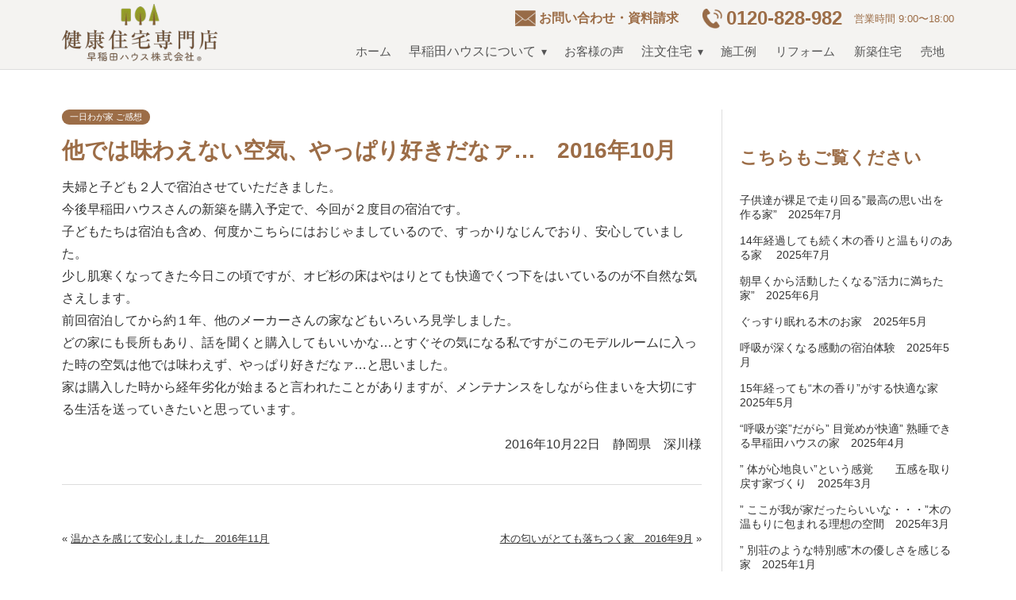

--- FILE ---
content_type: text/html; charset=UTF-8
request_url: https://www.wasedahouse.co.jp/post-11143/
body_size: 9835
content:
<!DOCTYPE html>
<html lang="ja">
<head prefix="og: http://ogp.me/ns# fb: http://ogp.me/ns/fb# article: http://ogp.me/ns/article#">
<meta charset="UTF-8">
<meta name="viewport" content="width=device-width">
<link rel="stylesheet" href="https://www.wasedahouse.co.jp/wp23/wp-content/themes/wasedahouse/style.css?1016g">
<meta name="keywords" content="">
<meta name="description" content="夫婦と子ども２人で宿泊させていただきました。
今後早稲田ハウスさんの新築を購入予定で、今回が２度目の宿泊です。
子どもたちは宿泊も含め、何度かこちらにはおじゃましているので、すっかりなじんでおり、安心していました。
少し肌寒くなってきた今日この頃ですが、オビ杉の床はやはりとても快...">
<meta property="og:title" content="他では味わえない空気、やっぱり好きだなァ…　2016年10月 | 早稲田ハウス" />
<meta property="og:type" content="article" />
<meta property="og:description" content="夫婦と子ども２人で宿泊させていただきました。
今後早稲田ハウスさんの新築を購入予定で、今回が２度目の宿泊です。
子どもたちは宿泊も含め、何度かこちらにはおじゃましているので、すっかりなじんでおり、安心していました。
少し肌寒くなってきた今日この頃ですが、オビ杉の床はやはりとても快..." />
<meta property="og:url" content="https://www.wasedahouse.co.jp/post-11143/">
<meta property="og:image" content="https://www.wasedahouse.co.jp/wp23/wp-content/uploads/wagayaic-1-150x150-3.jpg" />
<meta property="og:site_name" content="早稲田ハウス" />
<meta property="og:locale" content="ja_JP" />
<meta name="apple-mobile-web-app-title" content="早稲田ハウス">
<meta name="application-name" content="早稲田ハウス">
<meta name="format-detection" content="telephone=no">
<link rel="apple-touch-icon" href="https://www.wasedahouse.co.jp/wp23/wp-content/themes/wasedahouse/files/apple-touch-icon.png"/>
<link rel="shortcut icon" type="image/vnd.microsoft.icon" href="https://www.wasedahouse.co.jp/wp23/wp-content/themes/wasedahouse/files/favicon.ico">
<link rel="stylesheet" href="https://www.wasedahouse.co.jp/wp23/wp-content/themes/wasedahouse/js/swiper-bundle.min.css">
<script defer src="https://www.wasedahouse.co.jp/wp23/wp-content/themes/wasedahouse/js/swiper-bundle.min.js"></script>
<link rel="stylesheet" href="https://www.wasedahouse.co.jp/wp23/wp-content/themes/wasedahouse/js/animate.min.css">
<script src="https://www.wasedahouse.co.jp/wp23/wp-content/themes/wasedahouse/js/wow.min.js"></script>
<script>new WOW({mobile:true}).init();</script>
<title>他では味わえない空気、やっぱり好きだなァ…　2016年10月 &#8211; 早稲田ハウス</title>
<meta name='robots' content='max-image-preview:large' />
<link rel='stylesheet' id='wp-block-library-css' href='https://www.wasedahouse.co.jp/wp23/wp-includes/css/dist/block-library/style.min.css?ver=6.4.7' type='text/css' media='all' />
<style id='classic-theme-styles-inline-css' type='text/css'>
/*! This file is auto-generated */
.wp-block-button__link{color:#fff;background-color:#32373c;border-radius:9999px;box-shadow:none;text-decoration:none;padding:calc(.667em + 2px) calc(1.333em + 2px);font-size:1.125em}.wp-block-file__button{background:#32373c;color:#fff;text-decoration:none}
</style>
<style id='global-styles-inline-css' type='text/css'>
body{--wp--preset--color--black: #000000;--wp--preset--color--cyan-bluish-gray: #abb8c3;--wp--preset--color--white: #ffffff;--wp--preset--color--pale-pink: #f78da7;--wp--preset--color--vivid-red: #cf2e2e;--wp--preset--color--luminous-vivid-orange: #ff6900;--wp--preset--color--luminous-vivid-amber: #fcb900;--wp--preset--color--light-green-cyan: #7bdcb5;--wp--preset--color--vivid-green-cyan: #00d084;--wp--preset--color--pale-cyan-blue: #8ed1fc;--wp--preset--color--vivid-cyan-blue: #0693e3;--wp--preset--color--vivid-purple: #9b51e0;--wp--preset--gradient--vivid-cyan-blue-to-vivid-purple: linear-gradient(135deg,rgba(6,147,227,1) 0%,rgb(155,81,224) 100%);--wp--preset--gradient--light-green-cyan-to-vivid-green-cyan: linear-gradient(135deg,rgb(122,220,180) 0%,rgb(0,208,130) 100%);--wp--preset--gradient--luminous-vivid-amber-to-luminous-vivid-orange: linear-gradient(135deg,rgba(252,185,0,1) 0%,rgba(255,105,0,1) 100%);--wp--preset--gradient--luminous-vivid-orange-to-vivid-red: linear-gradient(135deg,rgba(255,105,0,1) 0%,rgb(207,46,46) 100%);--wp--preset--gradient--very-light-gray-to-cyan-bluish-gray: linear-gradient(135deg,rgb(238,238,238) 0%,rgb(169,184,195) 100%);--wp--preset--gradient--cool-to-warm-spectrum: linear-gradient(135deg,rgb(74,234,220) 0%,rgb(151,120,209) 20%,rgb(207,42,186) 40%,rgb(238,44,130) 60%,rgb(251,105,98) 80%,rgb(254,248,76) 100%);--wp--preset--gradient--blush-light-purple: linear-gradient(135deg,rgb(255,206,236) 0%,rgb(152,150,240) 100%);--wp--preset--gradient--blush-bordeaux: linear-gradient(135deg,rgb(254,205,165) 0%,rgb(254,45,45) 50%,rgb(107,0,62) 100%);--wp--preset--gradient--luminous-dusk: linear-gradient(135deg,rgb(255,203,112) 0%,rgb(199,81,192) 50%,rgb(65,88,208) 100%);--wp--preset--gradient--pale-ocean: linear-gradient(135deg,rgb(255,245,203) 0%,rgb(182,227,212) 50%,rgb(51,167,181) 100%);--wp--preset--gradient--electric-grass: linear-gradient(135deg,rgb(202,248,128) 0%,rgb(113,206,126) 100%);--wp--preset--gradient--midnight: linear-gradient(135deg,rgb(2,3,129) 0%,rgb(40,116,252) 100%);--wp--preset--font-size--small: 13px;--wp--preset--font-size--medium: 20px;--wp--preset--font-size--large: 36px;--wp--preset--font-size--x-large: 42px;--wp--preset--spacing--20: 0.44rem;--wp--preset--spacing--30: 0.67rem;--wp--preset--spacing--40: 1rem;--wp--preset--spacing--50: 1.5rem;--wp--preset--spacing--60: 2.25rem;--wp--preset--spacing--70: 3.38rem;--wp--preset--spacing--80: 5.06rem;--wp--preset--shadow--natural: 6px 6px 9px rgba(0, 0, 0, 0.2);--wp--preset--shadow--deep: 12px 12px 50px rgba(0, 0, 0, 0.4);--wp--preset--shadow--sharp: 6px 6px 0px rgba(0, 0, 0, 0.2);--wp--preset--shadow--outlined: 6px 6px 0px -3px rgba(255, 255, 255, 1), 6px 6px rgba(0, 0, 0, 1);--wp--preset--shadow--crisp: 6px 6px 0px rgba(0, 0, 0, 1);}:where(.is-layout-flex){gap: 0.5em;}:where(.is-layout-grid){gap: 0.5em;}body .is-layout-flow > .alignleft{float: left;margin-inline-start: 0;margin-inline-end: 2em;}body .is-layout-flow > .alignright{float: right;margin-inline-start: 2em;margin-inline-end: 0;}body .is-layout-flow > .aligncenter{margin-left: auto !important;margin-right: auto !important;}body .is-layout-constrained > .alignleft{float: left;margin-inline-start: 0;margin-inline-end: 2em;}body .is-layout-constrained > .alignright{float: right;margin-inline-start: 2em;margin-inline-end: 0;}body .is-layout-constrained > .aligncenter{margin-left: auto !important;margin-right: auto !important;}body .is-layout-constrained > :where(:not(.alignleft):not(.alignright):not(.alignfull)){max-width: var(--wp--style--global--content-size);margin-left: auto !important;margin-right: auto !important;}body .is-layout-constrained > .alignwide{max-width: var(--wp--style--global--wide-size);}body .is-layout-flex{display: flex;}body .is-layout-flex{flex-wrap: wrap;align-items: center;}body .is-layout-flex > *{margin: 0;}body .is-layout-grid{display: grid;}body .is-layout-grid > *{margin: 0;}:where(.wp-block-columns.is-layout-flex){gap: 2em;}:where(.wp-block-columns.is-layout-grid){gap: 2em;}:where(.wp-block-post-template.is-layout-flex){gap: 1.25em;}:where(.wp-block-post-template.is-layout-grid){gap: 1.25em;}.has-black-color{color: var(--wp--preset--color--black) !important;}.has-cyan-bluish-gray-color{color: var(--wp--preset--color--cyan-bluish-gray) !important;}.has-white-color{color: var(--wp--preset--color--white) !important;}.has-pale-pink-color{color: var(--wp--preset--color--pale-pink) !important;}.has-vivid-red-color{color: var(--wp--preset--color--vivid-red) !important;}.has-luminous-vivid-orange-color{color: var(--wp--preset--color--luminous-vivid-orange) !important;}.has-luminous-vivid-amber-color{color: var(--wp--preset--color--luminous-vivid-amber) !important;}.has-light-green-cyan-color{color: var(--wp--preset--color--light-green-cyan) !important;}.has-vivid-green-cyan-color{color: var(--wp--preset--color--vivid-green-cyan) !important;}.has-pale-cyan-blue-color{color: var(--wp--preset--color--pale-cyan-blue) !important;}.has-vivid-cyan-blue-color{color: var(--wp--preset--color--vivid-cyan-blue) !important;}.has-vivid-purple-color{color: var(--wp--preset--color--vivid-purple) !important;}.has-black-background-color{background-color: var(--wp--preset--color--black) !important;}.has-cyan-bluish-gray-background-color{background-color: var(--wp--preset--color--cyan-bluish-gray) !important;}.has-white-background-color{background-color: var(--wp--preset--color--white) !important;}.has-pale-pink-background-color{background-color: var(--wp--preset--color--pale-pink) !important;}.has-vivid-red-background-color{background-color: var(--wp--preset--color--vivid-red) !important;}.has-luminous-vivid-orange-background-color{background-color: var(--wp--preset--color--luminous-vivid-orange) !important;}.has-luminous-vivid-amber-background-color{background-color: var(--wp--preset--color--luminous-vivid-amber) !important;}.has-light-green-cyan-background-color{background-color: var(--wp--preset--color--light-green-cyan) !important;}.has-vivid-green-cyan-background-color{background-color: var(--wp--preset--color--vivid-green-cyan) !important;}.has-pale-cyan-blue-background-color{background-color: var(--wp--preset--color--pale-cyan-blue) !important;}.has-vivid-cyan-blue-background-color{background-color: var(--wp--preset--color--vivid-cyan-blue) !important;}.has-vivid-purple-background-color{background-color: var(--wp--preset--color--vivid-purple) !important;}.has-black-border-color{border-color: var(--wp--preset--color--black) !important;}.has-cyan-bluish-gray-border-color{border-color: var(--wp--preset--color--cyan-bluish-gray) !important;}.has-white-border-color{border-color: var(--wp--preset--color--white) !important;}.has-pale-pink-border-color{border-color: var(--wp--preset--color--pale-pink) !important;}.has-vivid-red-border-color{border-color: var(--wp--preset--color--vivid-red) !important;}.has-luminous-vivid-orange-border-color{border-color: var(--wp--preset--color--luminous-vivid-orange) !important;}.has-luminous-vivid-amber-border-color{border-color: var(--wp--preset--color--luminous-vivid-amber) !important;}.has-light-green-cyan-border-color{border-color: var(--wp--preset--color--light-green-cyan) !important;}.has-vivid-green-cyan-border-color{border-color: var(--wp--preset--color--vivid-green-cyan) !important;}.has-pale-cyan-blue-border-color{border-color: var(--wp--preset--color--pale-cyan-blue) !important;}.has-vivid-cyan-blue-border-color{border-color: var(--wp--preset--color--vivid-cyan-blue) !important;}.has-vivid-purple-border-color{border-color: var(--wp--preset--color--vivid-purple) !important;}.has-vivid-cyan-blue-to-vivid-purple-gradient-background{background: var(--wp--preset--gradient--vivid-cyan-blue-to-vivid-purple) !important;}.has-light-green-cyan-to-vivid-green-cyan-gradient-background{background: var(--wp--preset--gradient--light-green-cyan-to-vivid-green-cyan) !important;}.has-luminous-vivid-amber-to-luminous-vivid-orange-gradient-background{background: var(--wp--preset--gradient--luminous-vivid-amber-to-luminous-vivid-orange) !important;}.has-luminous-vivid-orange-to-vivid-red-gradient-background{background: var(--wp--preset--gradient--luminous-vivid-orange-to-vivid-red) !important;}.has-very-light-gray-to-cyan-bluish-gray-gradient-background{background: var(--wp--preset--gradient--very-light-gray-to-cyan-bluish-gray) !important;}.has-cool-to-warm-spectrum-gradient-background{background: var(--wp--preset--gradient--cool-to-warm-spectrum) !important;}.has-blush-light-purple-gradient-background{background: var(--wp--preset--gradient--blush-light-purple) !important;}.has-blush-bordeaux-gradient-background{background: var(--wp--preset--gradient--blush-bordeaux) !important;}.has-luminous-dusk-gradient-background{background: var(--wp--preset--gradient--luminous-dusk) !important;}.has-pale-ocean-gradient-background{background: var(--wp--preset--gradient--pale-ocean) !important;}.has-electric-grass-gradient-background{background: var(--wp--preset--gradient--electric-grass) !important;}.has-midnight-gradient-background{background: var(--wp--preset--gradient--midnight) !important;}.has-small-font-size{font-size: var(--wp--preset--font-size--small) !important;}.has-medium-font-size{font-size: var(--wp--preset--font-size--medium) !important;}.has-large-font-size{font-size: var(--wp--preset--font-size--large) !important;}.has-x-large-font-size{font-size: var(--wp--preset--font-size--x-large) !important;}
.wp-block-navigation a:where(:not(.wp-element-button)){color: inherit;}
:where(.wp-block-post-template.is-layout-flex){gap: 1.25em;}:where(.wp-block-post-template.is-layout-grid){gap: 1.25em;}
:where(.wp-block-columns.is-layout-flex){gap: 2em;}:where(.wp-block-columns.is-layout-grid){gap: 2em;}
.wp-block-pullquote{font-size: 1.5em;line-height: 1.6;}
</style>
<link rel='stylesheet' id='contact-form-7-css' href='https://www.wasedahouse.co.jp/wp23/wp-content/plugins/contact-form-7/includes/css/styles.css?ver=5.8.2' type='text/css' media='all' />
<link rel='stylesheet' id='fancybox-for-wp-css' href='https://www.wasedahouse.co.jp/wp23/wp-content/plugins/fancybox-for-wordpress/assets/css/fancybox.css?ver=1.3.4' type='text/css' media='all' />
<link rel='stylesheet' id='wp-pagenavi-css' href='https://www.wasedahouse.co.jp/wp23/wp-content/plugins/wp-pagenavi/pagenavi-css.css?ver=2.70' type='text/css' media='all' />
<script type="text/javascript" src="https://www.wasedahouse.co.jp/wp23/wp-includes/js/jquery/jquery.min.js?ver=3.7.1" id="jquery-core-js"></script>
<script type="text/javascript" src="https://www.wasedahouse.co.jp/wp23/wp-includes/js/jquery/jquery-migrate.min.js?ver=3.4.1" id="jquery-migrate-js"></script>
<script type="text/javascript" src="https://www.wasedahouse.co.jp/wp23/wp-content/plugins/fancybox-for-wordpress/assets/js/purify.min.js?ver=1.3.4" id="purify-js"></script>
<script type="text/javascript" src="https://www.wasedahouse.co.jp/wp23/wp-content/plugins/fancybox-for-wordpress/assets/js/jquery.fancybox.js?ver=1.3.4" id="fancybox-for-wp-js"></script>
<link rel="canonical" href="https://www.wasedahouse.co.jp/post-11143/" />

<!-- Fancybox for WordPress v3.3.5 -->
<style type="text/css">
	.fancybox-slide--image .fancybox-content{background-color: #FFFFFF}div.fancybox-caption{display:none !important;}
	
	img.fancybox-image{border-width:0px;border-color:#FFFFFF;border-style:solid;}
	div.fancybox-bg{background-color:rgba(0,0,0,0.8);opacity:1 !important;}div.fancybox-content{border-color:#FFFFFF}
	div#fancybox-title{background-color:#FFFFFF}
	div.fancybox-content{background-color:#FFFFFF}
	div#fancybox-title-inside{color:#000000}
	
	
	
	div.fancybox-caption p.caption-title{display:inline-block}
	div.fancybox-caption p.caption-title{font-size:13px}
	div.fancybox-caption p.caption-title{color:#000000}
	div.fancybox-caption {color:#000000}div.fancybox-caption p.caption-title {background:#fff; width:auto;padding:10px 30px;}div.fancybox-content p.caption-title{color:#000000;margin: 0;padding: 5px 0;}body.fancybox-active .fancybox-container .fancybox-stage .fancybox-content .fancybox-close-small{display:block;}
</style><script type="text/javascript">
	jQuery(function () {

		var mobileOnly = false;
		
		if (mobileOnly) {
			return;
		}

		jQuery.fn.getTitle = function () { // Copy the title of every IMG tag and add it to its parent A so that fancybox can show titles
			var arr = jQuery("a[data-fancybox]");
									jQuery.each(arr, function() {
										var title = jQuery(this).children("img").attr("title");
										var caption = jQuery(this).next("figcaption").html();
                                        if(caption && title){jQuery(this).attr("title",title+" " + caption)}else if(title){ jQuery(this).attr("title",title);}else if(caption){jQuery(this).attr("title",caption);}
									});			}

		// Supported file extensions

				var thumbnails = jQuery("a:has(img)").not(".nolightbox").not('.envira-gallery-link').not('.ngg-simplelightbox').filter(function () {
			return /\.(jpe?g|png|gif|mp4|webp|bmp|pdf)(\?[^/]*)*$/i.test(jQuery(this).attr('href'))
		});
		

		// Add data-type iframe for links that are not images or videos.
		var iframeLinks = jQuery('.fancyboxforwp').filter(function () {
			return !/\.(jpe?g|png|gif|mp4|webp|bmp|pdf)(\?[^/]*)*$/i.test(jQuery(this).attr('href'))
		}).filter(function () {
			return !/vimeo|youtube/i.test(jQuery(this).attr('href'))
		});
		iframeLinks.attr({"data-type": "iframe"}).getTitle();

				// Gallery All
		thumbnails.addClass("fancyboxforwp").attr("data-fancybox", "gallery").getTitle();
		iframeLinks.attr({"data-fancybox": "gallery"}).getTitle();

		// Gallery type NONE
		
		// Call fancybox and apply it on any link with a rel atribute that starts with "fancybox", with the options set on the admin panel
		jQuery("a.fancyboxforwp").fancyboxforwp({
			loop: false,
			smallBtn: true,
			zoomOpacity: "auto",
			animationEffect: "fade",
			animationDuration: 500,
			transitionEffect: "fade",
			transitionDuration: "300",
			overlayShow: true,
			overlayOpacity: "0.8",
			titleShow: true,
			titlePosition: "inside",
			keyboard: true,
			showCloseButton: true,
			arrows: true,
			clickContent:false,
			clickSlide: "close",
			mobile: {
				clickContent: function (current, event) {
					return current.type === "image" ? "toggleControls" : false;
				},
				clickSlide: function (current, event) {
					return current.type === "image" ? "close" : "close";
				},
			},
			wheel: false,
			toolbar: true,
			preventCaptionOverlap: true,
			onInit: function() { },			onDeactivate
	: function() { },		beforeClose: function() { },			afterShow: function(instance) { jQuery( ".fancybox-image" ).on("click", function( ){ ( instance.isScaledDown() ) ? instance.scaleToActual() : instance.scaleToFit() }) },				afterClose: function() { },					caption : function( instance, item ) {var title ="";if("undefined" != typeof jQuery(this).context ){var title = jQuery(this).context.title;} else { var title = ("undefined" != typeof jQuery(this).attr("title")) ? jQuery(this).attr("title") : false;}var caption = jQuery(this).data('caption') || '';if ( item.type === 'image' && title.length ) {caption = (caption.length ? caption + '<br />' : '') + '<p class="caption-title">'+title+'</p>' ;}return caption;},
		afterLoad : function( instance, current ) {current.$content.append('<div class=\"fancybox-custom-caption inside-caption\" style=\" position: absolute;left:0;right:0;color:#000;margin:0 auto;bottom:0;text-align:center;background-color:#FFFFFF \">' + current.opts.caption + '</div>');},
			})
		;

			})
</script>
<!-- END Fancybox for WordPress -->
<link rel="icon" href="https://www.wasedahouse.co.jp/wp23/wp-content/uploads/cropped-cropped-favi-32x32.jpg" sizes="32x32" />
<link rel="icon" href="https://www.wasedahouse.co.jp/wp23/wp-content/uploads/cropped-cropped-favi-192x192.jpg" sizes="192x192" />
<link rel="apple-touch-icon" href="https://www.wasedahouse.co.jp/wp23/wp-content/uploads/cropped-cropped-favi-180x180.jpg" />
<meta name="msapplication-TileImage" content="https://www.wasedahouse.co.jp/wp23/wp-content/uploads/cropped-cropped-favi-270x270.jpg" />
<!-- Google tag (gtag.js) -->
<script async src="https://www.googletagmanager.com/gtag/js?id=G-9N4JYX2NB0"></script>
<script>
  window.dataLayer = window.dataLayer || [];
  function gtag(){dataLayer.push(arguments);}
  gtag('js', new Date());
  gtag('config', 'G-9N4JYX2NB0');
</script>
</head>
<body>
<div class="wrapper">
<header id="header">
<div id="nav">
<h1><a href="https://www.wasedahouse.co.jp/" rel="home" class="logo"><img src="https://www.wasedahouse.co.jp/wp23/wp-content/themes/wasedahouse/files/logo.png" alt="早稲田ハウス"></a></h1>
<nav role="navigation" class="h-nav2">
<ul class="">
<li class="h-contact"><a href="https://www.wasedahouse.co.jp/info">お問い合わせ・資料請求</a></li>
<li class="h-tel"><address><a href="tel:0120828982">0120-828-982</a></address></li>
<li class="h-hours">営業時間 9:00〜18:00</li>
</ul>
</nav>
<nav role="navigation" class="h-nav" >
<ul class="gloval">
<li class="nav-home"><a href="https://www.wasedahouse.co.jp/" class="">ホーム</a></li>
<li class="nav-about">
<span class="">早稲田ハウスについて</span>
<ul>
<li><a href="https://www.wasedahouse.co.jp/company" >会社概要</a></li>
<li><a href="https://www.wasedahouse.co.jp/omoi" >私たちの想い</a></li>
<li><a href="https://www.wasedahouse.co.jp/shigoto" >私たちのしごと</a></li>
<li><a href="https://www.wasedahouse.co.jp/staff" >スタッフ紹介</a></li>
<li><a href="https://www.wasedahouse.co.jp/library" >早稲田ライブラリ</a></li>
<li><a href="https://www.wasedahouse.co.jp/karizumai" >仮住まい施設</a></li>
<li><a href="https://www.wasedahouse.co.jp/faq" >よくあるご質問</a></li>
</ul>
</li>
<li><a href="https://www.wasedahouse.co.jp/interview" >お客様の声</a></li>
<li class="nav-house">
<span class="">注文住宅</span>
<ul>
<li><a href="https://www.wasedahouse.co.jp/nagare" >家づくりのながれ</a></li>
<li><a href="https://www.wasedahouse.co.jp/online" >完全オンライン対応</a></li>
<li><a href="https://www.wasedahouse.co.jp/kenkoujuutaku" >健康住宅</a></li>
<li><a href="https://www.wasedahouse.co.jp/genba" >現場への取り組み</a></li>
<li><a href="https://www.wasedahouse.co.jp/mieruka" >現場の見える化</a></li>
<li><a href="https://www.wasedahouse.co.jp/seishin" >耐震・制震</a></li>
<li><a href="https://www.wasedahouse.co.jp/after" >アフターフォロー</a></li>
<li><a href="https://www.wasedahouse.co.jp/shinshitsu" >究極の寝室</a></li>
</ul>
</li>
<li><a href="https://www.wasedahouse.co.jp/case" >施工例</a></li>
<li><a href="https://www.wasedahouse.co.jp/reform" >リフォーム</a></li>
<li><a href="https://www.wasedahouse.co.jp/shinchiku" >新築住宅</a></li>
<li><a href="https://www.wasedahouse.co.jp/urichi" >売地</a></li>
</ul>
</nav>
</div>
<a id="hamburger" href="#mmenu"><span></span></a>
</header>

<main id="single" class="single" role="main">
<div class="inner">
<div class="left">
<article itemscope itemType="http://schema.org/BlogPosting" class="post">
<span class="cat-name">一日わが家 ご感想</span>
<h1 itemprop="headline">他では味わえない空気、やっぱり好きだなァ…　2016年10月</h1>
<div itemprop="articleBody" class="article-body">
<p>夫婦と子ども２人で宿泊させていただきました。<br />
今後早稲田ハウスさんの新築を購入予定で、今回が２度目の宿泊です。<br />
子どもたちは宿泊も含め、何度かこちらにはおじゃましているので、すっかりなじんでおり、安心していました。<br />
少し肌寒くなってきた今日この頃ですが、オビ杉の床はやはりとても快適でくつ下をはいているのが不自然な気さえします。<br />
前回宿泊してから約１年、他のメーカーさんの家などもいろいろ見学しました。<br />
どの家にも長所もあり、話を聞くと購入してもいいかな…とすぐその気になる私ですがこのモデルルームに入った時の空気は他では味わえず、やっぱり好きだなァ…と思いました。<br />
家は購入した時から経年劣化が始まると言われたことがありますが、メンテナンスをしながら住まいを大切にする生活を送っていきたいと思っています。</p>
<p style="text-align: right;">2016年10月22日　静岡県　深川様</p>
</div>
<div class="post-nav">
<div class="prev-post">
&laquo; <a href="https://www.wasedahouse.co.jp/post-11133/" rel="prev">温かさを感じて安心しました　2016年11月</a></div>
<div class="next-post">
<a href="https://www.wasedahouse.co.jp/post-11145/" rel="next">木の匂いがとても落ちつく家　2016年9月</a> &raquo;</div>
</div>
</article>
</div>
<div class="right">
<div id="sidebar">







<nav class="sb-recent">
<h3>こちらもご覧ください</h3>
<ul>
<li>
<a href="https://www.wasedahouse.co.jp/post-34149/" rel="bookmark">
<span class="title">子供達が裸足で走り回る”最高の思い出を作る家”　2025年7月</span>
</a>
</li>
<li>
<a href="https://www.wasedahouse.co.jp/post-34147/" rel="bookmark">
<span class="title">14年経過しても続く木の香りと温もりのある家 　2025年7月</span>
</a>
</li>
<li>
<a href="https://www.wasedahouse.co.jp/post-34145/" rel="bookmark">
<span class="title">朝早くから活動したくなる”活力に満ちた家”　2025年6月</span>
</a>
</li>
<li>
<a href="https://www.wasedahouse.co.jp/post-33325/" rel="bookmark">
<span class="title">ぐっすり眠れる木のお家　2025年5月</span>
</a>
</li>
<li>
<a href="https://www.wasedahouse.co.jp/post-33240/" rel="bookmark">
<span class="title">呼吸が深くなる感動の宿泊体験　2025年5月</span>
</a>
</li>
<li>
<a href="https://www.wasedahouse.co.jp/post-33186/" rel="bookmark">
<span class="title">15年経っても“木の香り”がする快適な家　2025年5月</span>
</a>
</li>
<li>
<a href="https://www.wasedahouse.co.jp/post-33009/" rel="bookmark">
<span class="title">“呼吸が楽”だがら” 目覚めが快適” 熟睡できる早稲田ハウスの家　2025年4月</span>
</a>
</li>
<li>
<a href="https://www.wasedahouse.co.jp/post-32938/" rel="bookmark">
<span class="title">” 体が心地良い”という感覚　　五感を取り戻す家づくり　2025年3月</span>
</a>
</li>
<li>
<a href="https://www.wasedahouse.co.jp/post-32921/" rel="bookmark">
<span class="title">” ここが我が家だったらいいな・・・”木の温もりに包まれる理想の空間　2025年3月</span>
</a>
</li>
<li>
<a href="https://www.wasedahouse.co.jp/post-32516/" rel="bookmark">
<span class="title">” 別荘のような特別感”木の優しさを感じる家　2025年1月</span>
</a>
</li>
</ul>
</nav>




<nav class="sb-recent">
<h4>お知らせ</h4>
<ul>
<li><a href="https://www.wasedahouse.co.jp/post-32177/" rel="bookmark">
<span class="title">年末年始のご案内</span>
<span class="time">2025年12月28日</span>
</a></li>
<li><a href="https://www.wasedahouse.co.jp/post-34538/" rel="bookmark">
<span class="title">3/28(土)「相続相談セミナー」開催のお知らせ</span>
<span class="time">2025年12月26日</span>
</a></li>
<li><a href="https://www.wasedahouse.co.jp/post-34541/" rel="bookmark">
<span class="title">2/28(土)第16回住まいのお手入れ勉強会</span>
<span class="time">2025年12月26日</span>
</a></li>
<li><a href="https://www.wasedahouse.co.jp/post-34521/" rel="bookmark">
<span class="title">1/17(土)18(日)柏公園の家 完成見学会</span>
<span class="time">2025年12月19日</span>
</a></li>
<li><a href="https://www.wasedahouse.co.jp/post-34443/" rel="bookmark">
<span class="title">2/7(土)親子で楽しむ♪やさしい素材の手形アートイベント〈満員となりました〉</span>
<span class="time">2025年11月19日</span>
</a></li>
</ul>
</nav>

<div class="bnr-s">
<ul class="flex">
<li><a href="https://www.wasedahouse.co.jp/wp23/post-24480/"><img src="https://www.wasedahouse.co.jp/wp23/wp-content/themes/wasedahouse/files/bnr-s-panf.jpg" alt=""></a></li>
<li><a href="https://www.wasedahouse.co.jp/wp23/post-13398/"><img src="https://www.wasedahouse.co.jp/wp23/wp-content/themes/wasedahouse/files/bnr-s-book-v3.jpg" alt=""></a></li>
<li><a href="https://www.wasedahouse.co.jp/shinshitsu"><img src="https://www.wasedahouse.co.jp/wp23/wp-content/themes/wasedahouse/files/bnr-kyukyoku.png" alt=""></a></li>
<li><a href="https://www.wasedahouse.co.jp/wagaya"><img src="https://www.wasedahouse.co.jp/wp23/wp-content/themes/wasedahouse/files/bnr-wagaya.png" alt=""></a></li>
<li><a href="https://blog.wasedahouse.co.jp/whstf/" target="_blank"><img src="https://www.wasedahouse.co.jp/wp23/wp-content/themes/wasedahouse/files/bnr-blog.png" alt=""></a></li>
<li><a href="https://www.instagram.com/waseda_house/" target="_blank"><img src="https://www.wasedahouse.co.jp/wp23/wp-content/themes/wasedahouse/files/bnr-instagram.png" alt=""></a></li>
</ul>
</div>

</div></div>
</div><!-- .inner -->
</main>




<footer id="footer" role="contentinfo">
<div class="pagetop"><a href="#body"></a></div>
<div class="f-top">
<div class="inner">
<nav class="f-nav" role="navigation">
<h4 class="lts">早稲田ハウスについて</h4>
<ul class="">
<li><a href="https://www.wasedahouse.co.jp/company">会社概要</a></li>
<li><a href="https://www.wasedahouse.co.jp/omoi">私たちの想い</a></li>
<li><a href="https://www.wasedahouse.co.jp/shigoto">私たちのしごと</a></li>
<li><a href="https://www.wasedahouse.co.jp/staff">スタッフ紹介</a></li>
<li><a href="https://www.wasedahouse.co.jp/library">早稲田ライブラリ</a></li>
<li><a href="https://www.wasedahouse.co.jp/karizumai">仮住まい施設</a></li>
<li><a href="https://www.wasedahouse.co.jp/faq">よくあるご質問</a></li>
</ul>
</nav>
<nav class="f-nav" role="navigation">
<h4>注文住宅</h4>
<ul class="">
<li><a href="https://www.wasedahouse.co.jp/nagare">家づくりの流れ</a></li>
<li><a href="https://www.wasedahouse.co.jp/online">完全オンライン対応</a></li>
<li><a href="https://www.wasedahouse.co.jp/kenkoujuutaku">健康住宅</a></li>
<li><a href="https://www.wasedahouse.co.jp/genba">現場への取り組み</a></li>
<li><a href="https://www.wasedahouse.co.jp/mieruka">現場の見える化</a></li>
<li><a href="https://www.wasedahouse.co.jp/seishin">耐震・制振</a></li>
<li><a href="https://www.wasedahouse.co.jp/after">アフターフォロー</a></li>
<li><a href="https://www.wasedahouse.co.jp/shinshitsu">究極の寝室</a></li>
</ul>
</nav>
<nav class="f-nav" role="navigation">
<ul class="upper">
<li><a href="https://www.wasedahouse.co.jp/news">お知らせ 一覧</a></li>
<li><a href="https://www.wasedahouse.co.jp/case">施工例 一覧</a></li>
<li><a href="https://www.wasedahouse.co.jp/shinchiku">新築住宅 一覧</a></li>
<li><a href="https://www.wasedahouse.co.jp/urichi">売地 一覧</a></li>
<li><a href="https://www.wasedahouse.co.jp/chuuko">中古住宅 一覧</a></li>
<li><a href="https://www.wasedahouse.co.jp/reform">リフォーム</a></li>
<li><a href="https://www.wasedahouse.co.jp/interview">お客様の声</a></li>
</ul>
</nav>
<nav class="f-nav" role="navigation">
<h4>モデルハウス</h4>
<ul class="">
<li><a href="https://www.wasedahouse.co.jp/shinmatsudo">新松戸モデルハウス</a></li>
<li><a href="https://www.wasedahouse.co.jp/kamihongou">上本郷モデルハウス</a></li>
<li><a href="https://www.wasedahouse.co.jp/car">究極の寝室体験カー</a></li>
</ul>
<ul class="upper">
<li><a href="https://www.wasedahouse.co.jp/info" class="lts">資料請求・お問い合わせ</a></li>
<li><a href="https://www.wasedahouse.co.jp/policy">プライバシーポリシー</a></li>
</ul>
<ul class="upper">
<li><a href="https://www.wasedahouse.co.jp/recruit">採用情報</a></li>
</ul>
</nav>
</div>
</div>
<div class="f-btm">
<div class="inner">
<a href="https://www.wasedahouse.co.jp/" rel="home" class="f-logo"><img src="https://www.wasedahouse.co.jp/wp23/wp-content/themes/wasedahouse/files/logo.png" alt="早稲田ハウス 健康住宅専門店"></a>
<address>
<span>〒271-0047<br>千葉県松戸市西馬橋幸町15</span>
<span>TEL：0120-828-982<br>営業時間：9:00～18:00<br class="pcnone"></span>
</address>
<a href="tel:0120828982" class="call">電話をかける</a>

<p>早稲田ハウスは建材総合商社、<br class="pcnone">吉田東光グループのメンバーです。</p>
<a href="https://www.yosidatoko.co.jp/" target="_blank" class="f-logo mb4">
<img src="https://www.wasedahouse.co.jp/wp23/wp-content/themes/wasedahouse/files/logo-yoshidatoko.png" alt="吉田東光"></a>
<div class="copyright">
<address>&copy; 2025 早稲田ハウス株式会社</address>
</div>
</div>
</div>
</footer>
</div><!-- wrapper -->
<script>
window.onload = function() {
const mySwiper = new Swiper('.swiper', {
  loop: true,
  speed:900,
  autoplay: {
    delay:3000,
    disableOnInteraction: false,
  },
  pagination: {
    el: '.swiper-pagination',
  },
  navigation: {
    nextEl: '.swiper-button-next',
    prevEl: '.swiper-button-prev',
  },
  scrollbar: {
    el: '.swiper-scrollbar',
  },
  effect: 'fade',
});
}
</script>
<script>
window.onload = function() {
const mySwiper = new Swiper('.swiper-cs', {
  loop: false,
  speed:900,
  autoplay:false,
  breakpoints: {
    768: {
      slidesPerView: 3,
      spaceBetween: 20,
    },
  },
  effect: 'slide',
  slidesPerView: 2.1,
  spaceBetween: 10,
});
}
</script>
<link rel="stylesheet" href="https://www.wasedahouse.co.jp/wp23/wp-content/themes/wasedahouse/js/mmenu.css">
<script defer src="https://www.wasedahouse.co.jp/wp23/wp-content/themes/wasedahouse/js/mmenu.js"></script>
<script>document.addEventListener("DOMContentLoaded", () => {new Mmenu( "#mmenu", {"slidingSubmenus": false,"pageScroll": {"scroll": true,"update": true},offCanvas: {position: "right-front"}});})</script>
<nav id="mmenu">
<ul class="bold">
<li><a href="https://www.wasedahouse.co.jp/">ホーム</a></li>
<li>
<span>早稲田ハウスについて</span>
<ul>
<li><a href="https://www.wasedahouse.co.jp/company">会社概要</a></li>
<li><a href="https://www.wasedahouse.co.jp/omoi">私たちの想い</a></li>
<li><a href="https://www.wasedahouse.co.jp/shigoto">私たちのしごと</a></li>
<li><a href="https://www.wasedahouse.co.jp/staff">スタッフ紹介</a></li>
<li><a href="https://www.wasedahouse.co.jp/library">早稲田ライブラリ</a></li>
<li><a href="https://www.wasedahouse.co.jp/karizumai">仮住まい施設</a></li>
<li><a href="https://www.wasedahouse.co.jp/faq">よくあるご質問</a></li>
</ul>
</li>
<li>
<span>注文住宅</span>
<ul>
<li><a href="https://www.wasedahouse.co.jp/nagare">家づくりの流れ</a></li>
<li><a href="https://www.wasedahouse.co.jp/online">完全オンライン対応</a></li>
<li><a href="https://www.wasedahouse.co.jp/kenkoujuutaku">健康住宅</a></li>
<li><a href="https://www.wasedahouse.co.jp/genba">現場への取り組み</a></li>
<li><a href="https://www.wasedahouse.co.jp/mieruka">現場の見える化</a></li>
<li><a href="https://www.wasedahouse.co.jp/seishin">耐震・制振</a></li>
<li><a href="https://www.wasedahouse.co.jp/after">アフターフォロー</a></li>
<li><a href="https://www.wasedahouse.co.jp/shinshitsu">究極の寝室</a></li>
</ul>
</li>
<li><a href="https://www.wasedahouse.co.jp/interview">お客様の声</a></li>
<li><a href="https://www.wasedahouse.co.jp/news">お知らせ 一覧</a></li>
<li><a href="https://www.wasedahouse.co.jp/case">施工例 一覧</a></li>
<li><a href="https://www.wasedahouse.co.jp/shinchiku">新築住宅 一覧</a></li>
<li><a href="https://www.wasedahouse.co.jp/urichi">売地 一覧</a></li>
<li><a href="https://www.wasedahouse.co.jp/chuuko">中古住宅 一覧</a></li>
<li><a href="https://www.wasedahouse.co.jp/reform">リフォーム</a></li>
<li>
<span>モデルハウス</span>
<ul>
<li><a href="https://www.wasedahouse.co.jp/shinmatsudo">新松戸モデルハウス</a></li>
<li><a href="https://www.wasedahouse.co.jp/kamihongou">上本郷モデルハウス</a></li>
<li><a href="https://www.wasedahouse.co.jp/car">究極の寝室体験カー</a></li>
</ul>
</li>
<li><a href="https://www.wasedahouse.co.jp/info">資料請求・お問い合わせ</a></li>
<li><a href="https://www.wasedahouse.co.jp/policy">プライバシーポリシー</a></li>
<li><a href="https://www.wasedahouse.co.jp/recruit">採用情報</a></li>
</ul>
</nav>
<script src="https://www.wasedahouse.co.jp/wp23/wp-content/themes/wasedahouse/js/jquery-3.6.4.min.js"></script>
<script>$(function(){var pos = 0;var header = $('#header');var hideClass = 'hideClass';$(window).on('scroll', function(){if($(this).scrollTop() < pos || $(this).scrollTop() < 300){header.removeClass(hideClass);}else{header.addClass(hideClass);}pos = $(this).scrollTop();});});</script>
<script>$(function() {var pagetop = $('.pagetop');$(window).scroll(function () {if ($(this).scrollTop() > 100) {pagetop.fadeIn();} else {pagetop.fadeOut();}});pagetop.click(function () {$('body, html').animate({ scrollTop: 0 }, 500);return false;});});</script>
<script type="text/javascript" src="https://www.wasedahouse.co.jp/wp23/wp-content/plugins/contact-form-7/includes/swv/js/index.js?ver=5.8.2" id="swv-js"></script>
<script type="text/javascript" id="contact-form-7-js-extra">
/* <![CDATA[ */
var wpcf7 = {"api":{"root":"https:\/\/www.wasedahouse.co.jp\/wp-json\/","namespace":"contact-form-7\/v1"}};
/* ]]> */
</script>
<script type="text/javascript" src="https://www.wasedahouse.co.jp/wp23/wp-content/plugins/contact-form-7/includes/js/index.js?ver=5.8.2" id="contact-form-7-js"></script>
<script type="text/javascript" src="https://www.google.com/recaptcha/api.js?render=6Lc8LsApAAAAAM3JSHSaDlWdCDkxRMIWzktUHPKY&amp;ver=3.0" id="google-recaptcha-js"></script>
<script type="text/javascript" src="https://www.wasedahouse.co.jp/wp23/wp-includes/js/dist/vendor/wp-polyfill-inert.min.js?ver=3.1.2" id="wp-polyfill-inert-js"></script>
<script type="text/javascript" src="https://www.wasedahouse.co.jp/wp23/wp-includes/js/dist/vendor/regenerator-runtime.min.js?ver=0.14.0" id="regenerator-runtime-js"></script>
<script type="text/javascript" src="https://www.wasedahouse.co.jp/wp23/wp-includes/js/dist/vendor/wp-polyfill.min.js?ver=3.15.0" id="wp-polyfill-js"></script>
<script type="text/javascript" id="wpcf7-recaptcha-js-extra">
/* <![CDATA[ */
var wpcf7_recaptcha = {"sitekey":"6Lc8LsApAAAAAM3JSHSaDlWdCDkxRMIWzktUHPKY","actions":{"homepage":"homepage","contactform":"contactform"}};
/* ]]> */
</script>
<script type="text/javascript" src="https://www.wasedahouse.co.jp/wp23/wp-content/plugins/contact-form-7/modules/recaptcha/index.js?ver=5.8.2" id="wpcf7-recaptcha-js"></script>
<!-- KASIKA TRACKING CODE -->
<script type="text/javascript" src="//panda.kasika.io/tag-manager/?pid=7018C1E0077CB4A52C0E395536900D78"></script>
<!-- KASIKA TRACKING CODE -->
</body>
</html>

--- FILE ---
content_type: text/html; charset=utf-8
request_url: https://www.google.com/recaptcha/api2/anchor?ar=1&k=6Lc8LsApAAAAAM3JSHSaDlWdCDkxRMIWzktUHPKY&co=aHR0cHM6Ly93d3cud2FzZWRhaG91c2UuY28uanA6NDQz&hl=en&v=7gg7H51Q-naNfhmCP3_R47ho&size=invisible&anchor-ms=20000&execute-ms=30000&cb=85hyuzgycjrc
body_size: 48297
content:
<!DOCTYPE HTML><html dir="ltr" lang="en"><head><meta http-equiv="Content-Type" content="text/html; charset=UTF-8">
<meta http-equiv="X-UA-Compatible" content="IE=edge">
<title>reCAPTCHA</title>
<style type="text/css">
/* cyrillic-ext */
@font-face {
  font-family: 'Roboto';
  font-style: normal;
  font-weight: 400;
  font-stretch: 100%;
  src: url(//fonts.gstatic.com/s/roboto/v48/KFO7CnqEu92Fr1ME7kSn66aGLdTylUAMa3GUBHMdazTgWw.woff2) format('woff2');
  unicode-range: U+0460-052F, U+1C80-1C8A, U+20B4, U+2DE0-2DFF, U+A640-A69F, U+FE2E-FE2F;
}
/* cyrillic */
@font-face {
  font-family: 'Roboto';
  font-style: normal;
  font-weight: 400;
  font-stretch: 100%;
  src: url(//fonts.gstatic.com/s/roboto/v48/KFO7CnqEu92Fr1ME7kSn66aGLdTylUAMa3iUBHMdazTgWw.woff2) format('woff2');
  unicode-range: U+0301, U+0400-045F, U+0490-0491, U+04B0-04B1, U+2116;
}
/* greek-ext */
@font-face {
  font-family: 'Roboto';
  font-style: normal;
  font-weight: 400;
  font-stretch: 100%;
  src: url(//fonts.gstatic.com/s/roboto/v48/KFO7CnqEu92Fr1ME7kSn66aGLdTylUAMa3CUBHMdazTgWw.woff2) format('woff2');
  unicode-range: U+1F00-1FFF;
}
/* greek */
@font-face {
  font-family: 'Roboto';
  font-style: normal;
  font-weight: 400;
  font-stretch: 100%;
  src: url(//fonts.gstatic.com/s/roboto/v48/KFO7CnqEu92Fr1ME7kSn66aGLdTylUAMa3-UBHMdazTgWw.woff2) format('woff2');
  unicode-range: U+0370-0377, U+037A-037F, U+0384-038A, U+038C, U+038E-03A1, U+03A3-03FF;
}
/* math */
@font-face {
  font-family: 'Roboto';
  font-style: normal;
  font-weight: 400;
  font-stretch: 100%;
  src: url(//fonts.gstatic.com/s/roboto/v48/KFO7CnqEu92Fr1ME7kSn66aGLdTylUAMawCUBHMdazTgWw.woff2) format('woff2');
  unicode-range: U+0302-0303, U+0305, U+0307-0308, U+0310, U+0312, U+0315, U+031A, U+0326-0327, U+032C, U+032F-0330, U+0332-0333, U+0338, U+033A, U+0346, U+034D, U+0391-03A1, U+03A3-03A9, U+03B1-03C9, U+03D1, U+03D5-03D6, U+03F0-03F1, U+03F4-03F5, U+2016-2017, U+2034-2038, U+203C, U+2040, U+2043, U+2047, U+2050, U+2057, U+205F, U+2070-2071, U+2074-208E, U+2090-209C, U+20D0-20DC, U+20E1, U+20E5-20EF, U+2100-2112, U+2114-2115, U+2117-2121, U+2123-214F, U+2190, U+2192, U+2194-21AE, U+21B0-21E5, U+21F1-21F2, U+21F4-2211, U+2213-2214, U+2216-22FF, U+2308-230B, U+2310, U+2319, U+231C-2321, U+2336-237A, U+237C, U+2395, U+239B-23B7, U+23D0, U+23DC-23E1, U+2474-2475, U+25AF, U+25B3, U+25B7, U+25BD, U+25C1, U+25CA, U+25CC, U+25FB, U+266D-266F, U+27C0-27FF, U+2900-2AFF, U+2B0E-2B11, U+2B30-2B4C, U+2BFE, U+3030, U+FF5B, U+FF5D, U+1D400-1D7FF, U+1EE00-1EEFF;
}
/* symbols */
@font-face {
  font-family: 'Roboto';
  font-style: normal;
  font-weight: 400;
  font-stretch: 100%;
  src: url(//fonts.gstatic.com/s/roboto/v48/KFO7CnqEu92Fr1ME7kSn66aGLdTylUAMaxKUBHMdazTgWw.woff2) format('woff2');
  unicode-range: U+0001-000C, U+000E-001F, U+007F-009F, U+20DD-20E0, U+20E2-20E4, U+2150-218F, U+2190, U+2192, U+2194-2199, U+21AF, U+21E6-21F0, U+21F3, U+2218-2219, U+2299, U+22C4-22C6, U+2300-243F, U+2440-244A, U+2460-24FF, U+25A0-27BF, U+2800-28FF, U+2921-2922, U+2981, U+29BF, U+29EB, U+2B00-2BFF, U+4DC0-4DFF, U+FFF9-FFFB, U+10140-1018E, U+10190-1019C, U+101A0, U+101D0-101FD, U+102E0-102FB, U+10E60-10E7E, U+1D2C0-1D2D3, U+1D2E0-1D37F, U+1F000-1F0FF, U+1F100-1F1AD, U+1F1E6-1F1FF, U+1F30D-1F30F, U+1F315, U+1F31C, U+1F31E, U+1F320-1F32C, U+1F336, U+1F378, U+1F37D, U+1F382, U+1F393-1F39F, U+1F3A7-1F3A8, U+1F3AC-1F3AF, U+1F3C2, U+1F3C4-1F3C6, U+1F3CA-1F3CE, U+1F3D4-1F3E0, U+1F3ED, U+1F3F1-1F3F3, U+1F3F5-1F3F7, U+1F408, U+1F415, U+1F41F, U+1F426, U+1F43F, U+1F441-1F442, U+1F444, U+1F446-1F449, U+1F44C-1F44E, U+1F453, U+1F46A, U+1F47D, U+1F4A3, U+1F4B0, U+1F4B3, U+1F4B9, U+1F4BB, U+1F4BF, U+1F4C8-1F4CB, U+1F4D6, U+1F4DA, U+1F4DF, U+1F4E3-1F4E6, U+1F4EA-1F4ED, U+1F4F7, U+1F4F9-1F4FB, U+1F4FD-1F4FE, U+1F503, U+1F507-1F50B, U+1F50D, U+1F512-1F513, U+1F53E-1F54A, U+1F54F-1F5FA, U+1F610, U+1F650-1F67F, U+1F687, U+1F68D, U+1F691, U+1F694, U+1F698, U+1F6AD, U+1F6B2, U+1F6B9-1F6BA, U+1F6BC, U+1F6C6-1F6CF, U+1F6D3-1F6D7, U+1F6E0-1F6EA, U+1F6F0-1F6F3, U+1F6F7-1F6FC, U+1F700-1F7FF, U+1F800-1F80B, U+1F810-1F847, U+1F850-1F859, U+1F860-1F887, U+1F890-1F8AD, U+1F8B0-1F8BB, U+1F8C0-1F8C1, U+1F900-1F90B, U+1F93B, U+1F946, U+1F984, U+1F996, U+1F9E9, U+1FA00-1FA6F, U+1FA70-1FA7C, U+1FA80-1FA89, U+1FA8F-1FAC6, U+1FACE-1FADC, U+1FADF-1FAE9, U+1FAF0-1FAF8, U+1FB00-1FBFF;
}
/* vietnamese */
@font-face {
  font-family: 'Roboto';
  font-style: normal;
  font-weight: 400;
  font-stretch: 100%;
  src: url(//fonts.gstatic.com/s/roboto/v48/KFO7CnqEu92Fr1ME7kSn66aGLdTylUAMa3OUBHMdazTgWw.woff2) format('woff2');
  unicode-range: U+0102-0103, U+0110-0111, U+0128-0129, U+0168-0169, U+01A0-01A1, U+01AF-01B0, U+0300-0301, U+0303-0304, U+0308-0309, U+0323, U+0329, U+1EA0-1EF9, U+20AB;
}
/* latin-ext */
@font-face {
  font-family: 'Roboto';
  font-style: normal;
  font-weight: 400;
  font-stretch: 100%;
  src: url(//fonts.gstatic.com/s/roboto/v48/KFO7CnqEu92Fr1ME7kSn66aGLdTylUAMa3KUBHMdazTgWw.woff2) format('woff2');
  unicode-range: U+0100-02BA, U+02BD-02C5, U+02C7-02CC, U+02CE-02D7, U+02DD-02FF, U+0304, U+0308, U+0329, U+1D00-1DBF, U+1E00-1E9F, U+1EF2-1EFF, U+2020, U+20A0-20AB, U+20AD-20C0, U+2113, U+2C60-2C7F, U+A720-A7FF;
}
/* latin */
@font-face {
  font-family: 'Roboto';
  font-style: normal;
  font-weight: 400;
  font-stretch: 100%;
  src: url(//fonts.gstatic.com/s/roboto/v48/KFO7CnqEu92Fr1ME7kSn66aGLdTylUAMa3yUBHMdazQ.woff2) format('woff2');
  unicode-range: U+0000-00FF, U+0131, U+0152-0153, U+02BB-02BC, U+02C6, U+02DA, U+02DC, U+0304, U+0308, U+0329, U+2000-206F, U+20AC, U+2122, U+2191, U+2193, U+2212, U+2215, U+FEFF, U+FFFD;
}
/* cyrillic-ext */
@font-face {
  font-family: 'Roboto';
  font-style: normal;
  font-weight: 500;
  font-stretch: 100%;
  src: url(//fonts.gstatic.com/s/roboto/v48/KFO7CnqEu92Fr1ME7kSn66aGLdTylUAMa3GUBHMdazTgWw.woff2) format('woff2');
  unicode-range: U+0460-052F, U+1C80-1C8A, U+20B4, U+2DE0-2DFF, U+A640-A69F, U+FE2E-FE2F;
}
/* cyrillic */
@font-face {
  font-family: 'Roboto';
  font-style: normal;
  font-weight: 500;
  font-stretch: 100%;
  src: url(//fonts.gstatic.com/s/roboto/v48/KFO7CnqEu92Fr1ME7kSn66aGLdTylUAMa3iUBHMdazTgWw.woff2) format('woff2');
  unicode-range: U+0301, U+0400-045F, U+0490-0491, U+04B0-04B1, U+2116;
}
/* greek-ext */
@font-face {
  font-family: 'Roboto';
  font-style: normal;
  font-weight: 500;
  font-stretch: 100%;
  src: url(//fonts.gstatic.com/s/roboto/v48/KFO7CnqEu92Fr1ME7kSn66aGLdTylUAMa3CUBHMdazTgWw.woff2) format('woff2');
  unicode-range: U+1F00-1FFF;
}
/* greek */
@font-face {
  font-family: 'Roboto';
  font-style: normal;
  font-weight: 500;
  font-stretch: 100%;
  src: url(//fonts.gstatic.com/s/roboto/v48/KFO7CnqEu92Fr1ME7kSn66aGLdTylUAMa3-UBHMdazTgWw.woff2) format('woff2');
  unicode-range: U+0370-0377, U+037A-037F, U+0384-038A, U+038C, U+038E-03A1, U+03A3-03FF;
}
/* math */
@font-face {
  font-family: 'Roboto';
  font-style: normal;
  font-weight: 500;
  font-stretch: 100%;
  src: url(//fonts.gstatic.com/s/roboto/v48/KFO7CnqEu92Fr1ME7kSn66aGLdTylUAMawCUBHMdazTgWw.woff2) format('woff2');
  unicode-range: U+0302-0303, U+0305, U+0307-0308, U+0310, U+0312, U+0315, U+031A, U+0326-0327, U+032C, U+032F-0330, U+0332-0333, U+0338, U+033A, U+0346, U+034D, U+0391-03A1, U+03A3-03A9, U+03B1-03C9, U+03D1, U+03D5-03D6, U+03F0-03F1, U+03F4-03F5, U+2016-2017, U+2034-2038, U+203C, U+2040, U+2043, U+2047, U+2050, U+2057, U+205F, U+2070-2071, U+2074-208E, U+2090-209C, U+20D0-20DC, U+20E1, U+20E5-20EF, U+2100-2112, U+2114-2115, U+2117-2121, U+2123-214F, U+2190, U+2192, U+2194-21AE, U+21B0-21E5, U+21F1-21F2, U+21F4-2211, U+2213-2214, U+2216-22FF, U+2308-230B, U+2310, U+2319, U+231C-2321, U+2336-237A, U+237C, U+2395, U+239B-23B7, U+23D0, U+23DC-23E1, U+2474-2475, U+25AF, U+25B3, U+25B7, U+25BD, U+25C1, U+25CA, U+25CC, U+25FB, U+266D-266F, U+27C0-27FF, U+2900-2AFF, U+2B0E-2B11, U+2B30-2B4C, U+2BFE, U+3030, U+FF5B, U+FF5D, U+1D400-1D7FF, U+1EE00-1EEFF;
}
/* symbols */
@font-face {
  font-family: 'Roboto';
  font-style: normal;
  font-weight: 500;
  font-stretch: 100%;
  src: url(//fonts.gstatic.com/s/roboto/v48/KFO7CnqEu92Fr1ME7kSn66aGLdTylUAMaxKUBHMdazTgWw.woff2) format('woff2');
  unicode-range: U+0001-000C, U+000E-001F, U+007F-009F, U+20DD-20E0, U+20E2-20E4, U+2150-218F, U+2190, U+2192, U+2194-2199, U+21AF, U+21E6-21F0, U+21F3, U+2218-2219, U+2299, U+22C4-22C6, U+2300-243F, U+2440-244A, U+2460-24FF, U+25A0-27BF, U+2800-28FF, U+2921-2922, U+2981, U+29BF, U+29EB, U+2B00-2BFF, U+4DC0-4DFF, U+FFF9-FFFB, U+10140-1018E, U+10190-1019C, U+101A0, U+101D0-101FD, U+102E0-102FB, U+10E60-10E7E, U+1D2C0-1D2D3, U+1D2E0-1D37F, U+1F000-1F0FF, U+1F100-1F1AD, U+1F1E6-1F1FF, U+1F30D-1F30F, U+1F315, U+1F31C, U+1F31E, U+1F320-1F32C, U+1F336, U+1F378, U+1F37D, U+1F382, U+1F393-1F39F, U+1F3A7-1F3A8, U+1F3AC-1F3AF, U+1F3C2, U+1F3C4-1F3C6, U+1F3CA-1F3CE, U+1F3D4-1F3E0, U+1F3ED, U+1F3F1-1F3F3, U+1F3F5-1F3F7, U+1F408, U+1F415, U+1F41F, U+1F426, U+1F43F, U+1F441-1F442, U+1F444, U+1F446-1F449, U+1F44C-1F44E, U+1F453, U+1F46A, U+1F47D, U+1F4A3, U+1F4B0, U+1F4B3, U+1F4B9, U+1F4BB, U+1F4BF, U+1F4C8-1F4CB, U+1F4D6, U+1F4DA, U+1F4DF, U+1F4E3-1F4E6, U+1F4EA-1F4ED, U+1F4F7, U+1F4F9-1F4FB, U+1F4FD-1F4FE, U+1F503, U+1F507-1F50B, U+1F50D, U+1F512-1F513, U+1F53E-1F54A, U+1F54F-1F5FA, U+1F610, U+1F650-1F67F, U+1F687, U+1F68D, U+1F691, U+1F694, U+1F698, U+1F6AD, U+1F6B2, U+1F6B9-1F6BA, U+1F6BC, U+1F6C6-1F6CF, U+1F6D3-1F6D7, U+1F6E0-1F6EA, U+1F6F0-1F6F3, U+1F6F7-1F6FC, U+1F700-1F7FF, U+1F800-1F80B, U+1F810-1F847, U+1F850-1F859, U+1F860-1F887, U+1F890-1F8AD, U+1F8B0-1F8BB, U+1F8C0-1F8C1, U+1F900-1F90B, U+1F93B, U+1F946, U+1F984, U+1F996, U+1F9E9, U+1FA00-1FA6F, U+1FA70-1FA7C, U+1FA80-1FA89, U+1FA8F-1FAC6, U+1FACE-1FADC, U+1FADF-1FAE9, U+1FAF0-1FAF8, U+1FB00-1FBFF;
}
/* vietnamese */
@font-face {
  font-family: 'Roboto';
  font-style: normal;
  font-weight: 500;
  font-stretch: 100%;
  src: url(//fonts.gstatic.com/s/roboto/v48/KFO7CnqEu92Fr1ME7kSn66aGLdTylUAMa3OUBHMdazTgWw.woff2) format('woff2');
  unicode-range: U+0102-0103, U+0110-0111, U+0128-0129, U+0168-0169, U+01A0-01A1, U+01AF-01B0, U+0300-0301, U+0303-0304, U+0308-0309, U+0323, U+0329, U+1EA0-1EF9, U+20AB;
}
/* latin-ext */
@font-face {
  font-family: 'Roboto';
  font-style: normal;
  font-weight: 500;
  font-stretch: 100%;
  src: url(//fonts.gstatic.com/s/roboto/v48/KFO7CnqEu92Fr1ME7kSn66aGLdTylUAMa3KUBHMdazTgWw.woff2) format('woff2');
  unicode-range: U+0100-02BA, U+02BD-02C5, U+02C7-02CC, U+02CE-02D7, U+02DD-02FF, U+0304, U+0308, U+0329, U+1D00-1DBF, U+1E00-1E9F, U+1EF2-1EFF, U+2020, U+20A0-20AB, U+20AD-20C0, U+2113, U+2C60-2C7F, U+A720-A7FF;
}
/* latin */
@font-face {
  font-family: 'Roboto';
  font-style: normal;
  font-weight: 500;
  font-stretch: 100%;
  src: url(//fonts.gstatic.com/s/roboto/v48/KFO7CnqEu92Fr1ME7kSn66aGLdTylUAMa3yUBHMdazQ.woff2) format('woff2');
  unicode-range: U+0000-00FF, U+0131, U+0152-0153, U+02BB-02BC, U+02C6, U+02DA, U+02DC, U+0304, U+0308, U+0329, U+2000-206F, U+20AC, U+2122, U+2191, U+2193, U+2212, U+2215, U+FEFF, U+FFFD;
}
/* cyrillic-ext */
@font-face {
  font-family: 'Roboto';
  font-style: normal;
  font-weight: 900;
  font-stretch: 100%;
  src: url(//fonts.gstatic.com/s/roboto/v48/KFO7CnqEu92Fr1ME7kSn66aGLdTylUAMa3GUBHMdazTgWw.woff2) format('woff2');
  unicode-range: U+0460-052F, U+1C80-1C8A, U+20B4, U+2DE0-2DFF, U+A640-A69F, U+FE2E-FE2F;
}
/* cyrillic */
@font-face {
  font-family: 'Roboto';
  font-style: normal;
  font-weight: 900;
  font-stretch: 100%;
  src: url(//fonts.gstatic.com/s/roboto/v48/KFO7CnqEu92Fr1ME7kSn66aGLdTylUAMa3iUBHMdazTgWw.woff2) format('woff2');
  unicode-range: U+0301, U+0400-045F, U+0490-0491, U+04B0-04B1, U+2116;
}
/* greek-ext */
@font-face {
  font-family: 'Roboto';
  font-style: normal;
  font-weight: 900;
  font-stretch: 100%;
  src: url(//fonts.gstatic.com/s/roboto/v48/KFO7CnqEu92Fr1ME7kSn66aGLdTylUAMa3CUBHMdazTgWw.woff2) format('woff2');
  unicode-range: U+1F00-1FFF;
}
/* greek */
@font-face {
  font-family: 'Roboto';
  font-style: normal;
  font-weight: 900;
  font-stretch: 100%;
  src: url(//fonts.gstatic.com/s/roboto/v48/KFO7CnqEu92Fr1ME7kSn66aGLdTylUAMa3-UBHMdazTgWw.woff2) format('woff2');
  unicode-range: U+0370-0377, U+037A-037F, U+0384-038A, U+038C, U+038E-03A1, U+03A3-03FF;
}
/* math */
@font-face {
  font-family: 'Roboto';
  font-style: normal;
  font-weight: 900;
  font-stretch: 100%;
  src: url(//fonts.gstatic.com/s/roboto/v48/KFO7CnqEu92Fr1ME7kSn66aGLdTylUAMawCUBHMdazTgWw.woff2) format('woff2');
  unicode-range: U+0302-0303, U+0305, U+0307-0308, U+0310, U+0312, U+0315, U+031A, U+0326-0327, U+032C, U+032F-0330, U+0332-0333, U+0338, U+033A, U+0346, U+034D, U+0391-03A1, U+03A3-03A9, U+03B1-03C9, U+03D1, U+03D5-03D6, U+03F0-03F1, U+03F4-03F5, U+2016-2017, U+2034-2038, U+203C, U+2040, U+2043, U+2047, U+2050, U+2057, U+205F, U+2070-2071, U+2074-208E, U+2090-209C, U+20D0-20DC, U+20E1, U+20E5-20EF, U+2100-2112, U+2114-2115, U+2117-2121, U+2123-214F, U+2190, U+2192, U+2194-21AE, U+21B0-21E5, U+21F1-21F2, U+21F4-2211, U+2213-2214, U+2216-22FF, U+2308-230B, U+2310, U+2319, U+231C-2321, U+2336-237A, U+237C, U+2395, U+239B-23B7, U+23D0, U+23DC-23E1, U+2474-2475, U+25AF, U+25B3, U+25B7, U+25BD, U+25C1, U+25CA, U+25CC, U+25FB, U+266D-266F, U+27C0-27FF, U+2900-2AFF, U+2B0E-2B11, U+2B30-2B4C, U+2BFE, U+3030, U+FF5B, U+FF5D, U+1D400-1D7FF, U+1EE00-1EEFF;
}
/* symbols */
@font-face {
  font-family: 'Roboto';
  font-style: normal;
  font-weight: 900;
  font-stretch: 100%;
  src: url(//fonts.gstatic.com/s/roboto/v48/KFO7CnqEu92Fr1ME7kSn66aGLdTylUAMaxKUBHMdazTgWw.woff2) format('woff2');
  unicode-range: U+0001-000C, U+000E-001F, U+007F-009F, U+20DD-20E0, U+20E2-20E4, U+2150-218F, U+2190, U+2192, U+2194-2199, U+21AF, U+21E6-21F0, U+21F3, U+2218-2219, U+2299, U+22C4-22C6, U+2300-243F, U+2440-244A, U+2460-24FF, U+25A0-27BF, U+2800-28FF, U+2921-2922, U+2981, U+29BF, U+29EB, U+2B00-2BFF, U+4DC0-4DFF, U+FFF9-FFFB, U+10140-1018E, U+10190-1019C, U+101A0, U+101D0-101FD, U+102E0-102FB, U+10E60-10E7E, U+1D2C0-1D2D3, U+1D2E0-1D37F, U+1F000-1F0FF, U+1F100-1F1AD, U+1F1E6-1F1FF, U+1F30D-1F30F, U+1F315, U+1F31C, U+1F31E, U+1F320-1F32C, U+1F336, U+1F378, U+1F37D, U+1F382, U+1F393-1F39F, U+1F3A7-1F3A8, U+1F3AC-1F3AF, U+1F3C2, U+1F3C4-1F3C6, U+1F3CA-1F3CE, U+1F3D4-1F3E0, U+1F3ED, U+1F3F1-1F3F3, U+1F3F5-1F3F7, U+1F408, U+1F415, U+1F41F, U+1F426, U+1F43F, U+1F441-1F442, U+1F444, U+1F446-1F449, U+1F44C-1F44E, U+1F453, U+1F46A, U+1F47D, U+1F4A3, U+1F4B0, U+1F4B3, U+1F4B9, U+1F4BB, U+1F4BF, U+1F4C8-1F4CB, U+1F4D6, U+1F4DA, U+1F4DF, U+1F4E3-1F4E6, U+1F4EA-1F4ED, U+1F4F7, U+1F4F9-1F4FB, U+1F4FD-1F4FE, U+1F503, U+1F507-1F50B, U+1F50D, U+1F512-1F513, U+1F53E-1F54A, U+1F54F-1F5FA, U+1F610, U+1F650-1F67F, U+1F687, U+1F68D, U+1F691, U+1F694, U+1F698, U+1F6AD, U+1F6B2, U+1F6B9-1F6BA, U+1F6BC, U+1F6C6-1F6CF, U+1F6D3-1F6D7, U+1F6E0-1F6EA, U+1F6F0-1F6F3, U+1F6F7-1F6FC, U+1F700-1F7FF, U+1F800-1F80B, U+1F810-1F847, U+1F850-1F859, U+1F860-1F887, U+1F890-1F8AD, U+1F8B0-1F8BB, U+1F8C0-1F8C1, U+1F900-1F90B, U+1F93B, U+1F946, U+1F984, U+1F996, U+1F9E9, U+1FA00-1FA6F, U+1FA70-1FA7C, U+1FA80-1FA89, U+1FA8F-1FAC6, U+1FACE-1FADC, U+1FADF-1FAE9, U+1FAF0-1FAF8, U+1FB00-1FBFF;
}
/* vietnamese */
@font-face {
  font-family: 'Roboto';
  font-style: normal;
  font-weight: 900;
  font-stretch: 100%;
  src: url(//fonts.gstatic.com/s/roboto/v48/KFO7CnqEu92Fr1ME7kSn66aGLdTylUAMa3OUBHMdazTgWw.woff2) format('woff2');
  unicode-range: U+0102-0103, U+0110-0111, U+0128-0129, U+0168-0169, U+01A0-01A1, U+01AF-01B0, U+0300-0301, U+0303-0304, U+0308-0309, U+0323, U+0329, U+1EA0-1EF9, U+20AB;
}
/* latin-ext */
@font-face {
  font-family: 'Roboto';
  font-style: normal;
  font-weight: 900;
  font-stretch: 100%;
  src: url(//fonts.gstatic.com/s/roboto/v48/KFO7CnqEu92Fr1ME7kSn66aGLdTylUAMa3KUBHMdazTgWw.woff2) format('woff2');
  unicode-range: U+0100-02BA, U+02BD-02C5, U+02C7-02CC, U+02CE-02D7, U+02DD-02FF, U+0304, U+0308, U+0329, U+1D00-1DBF, U+1E00-1E9F, U+1EF2-1EFF, U+2020, U+20A0-20AB, U+20AD-20C0, U+2113, U+2C60-2C7F, U+A720-A7FF;
}
/* latin */
@font-face {
  font-family: 'Roboto';
  font-style: normal;
  font-weight: 900;
  font-stretch: 100%;
  src: url(//fonts.gstatic.com/s/roboto/v48/KFO7CnqEu92Fr1ME7kSn66aGLdTylUAMa3yUBHMdazQ.woff2) format('woff2');
  unicode-range: U+0000-00FF, U+0131, U+0152-0153, U+02BB-02BC, U+02C6, U+02DA, U+02DC, U+0304, U+0308, U+0329, U+2000-206F, U+20AC, U+2122, U+2191, U+2193, U+2212, U+2215, U+FEFF, U+FFFD;
}

</style>
<link rel="stylesheet" type="text/css" href="https://www.gstatic.com/recaptcha/releases/7gg7H51Q-naNfhmCP3_R47ho/styles__ltr.css">
<script nonce="KOIXmKWsjuY21_jspMMVkA" type="text/javascript">window['__recaptcha_api'] = 'https://www.google.com/recaptcha/api2/';</script>
<script type="text/javascript" src="https://www.gstatic.com/recaptcha/releases/7gg7H51Q-naNfhmCP3_R47ho/recaptcha__en.js" nonce="KOIXmKWsjuY21_jspMMVkA">
      
    </script></head>
<body><div id="rc-anchor-alert" class="rc-anchor-alert"></div>
<input type="hidden" id="recaptcha-token" value="[base64]">
<script type="text/javascript" nonce="KOIXmKWsjuY21_jspMMVkA">
      recaptcha.anchor.Main.init("[\x22ainput\x22,[\x22bgdata\x22,\x22\x22,\[base64]/[base64]/UltIKytdPWE6KGE8MjA0OD9SW0grK109YT4+NnwxOTI6KChhJjY0NTEyKT09NTUyOTYmJnErMTxoLmxlbmd0aCYmKGguY2hhckNvZGVBdChxKzEpJjY0NTEyKT09NTYzMjA/[base64]/MjU1OlI/[base64]/[base64]/[base64]/[base64]/[base64]/[base64]/[base64]/[base64]/[base64]/[base64]\x22,\[base64]\\u003d\\u003d\x22,\x22TxNPNcKLwqDDqGgSeHA/wpIKOmbDiVvCnCl7U8O6w7Mhw5PCuH3Dj2DCpzXDmmDCjCfDmsKtScKcahoAw4APCShpw6grw74BNcK1LgEXV0U1Dw8Xwr7Cm0DDjwrCr8OMw6Evwp82w6zDisK0w71sRMOFwrvDu8OEPjTCnmbDqsKPwqA8wogew4Q/OU7CtWBkw40OfyHCssOpEsOOYnnCulMyIMOawqARdW8xN8ODw4bClR8vwobDrMK8w4vDjMOBDRtWacKowrzCssOkTj/Cg8OHw6nChCfCmsOiwqHCtsKQwphVPhTCvMKGUcODQCLCq8KkwrPClj8UwpnDl1wrwrrCsww9wr/CoMKlwpd2w6QVwovDs8KdSsOSwqfDqidaw5Eqwr9zw7jDqcKtw5g9w7JjM8OaJCzDgWXDosOow7c7w7gQw50Cw4ofVCxFA8KHIsKbwpUlMF7DpxLDs8OVQ0YlEsK+P1xmw4sUw5HDicOqw7TCucK0BMKwTsOKX1XDvcK2J8KXw7LCncOSDsO1wqXCl3vDuW/[base64]/BEXDm2wzwqPDqsO9Z2JSWcOYC2/DscKewqhFw4HDjMOTwqkGwqTDtE9ow7FgwrEVwqsaZgTCiWnCiHDClFzCp8OydELCkV9RbsKPeCPCjsO6w7AJDDhhYXlTPMOUw7DCucOsLnjDiQQPGkA2YHLCjyNLUhIVXQU1e8KUPn3Dp8O3IMKAwo/DjcKsWl8+RTDCjsOYdcKuw5/Dtk3DgUPDpcOfwrfCnT9YCsKJwqfCgh/CinfCqsKDwpjDmsOKYElrMEjDokUbSwVEI8OAwprCq3h4U1ZzbhvCvcKcfsOpfMOWCcKcP8Ojwr1AKgXDrcO0HVTDj8KVw5gCC8O/w5d4wpLCtndKwpLDulU4LcOubsOdQ8OKWlfCiX/DpytnwoXDuR/CtE8yFWHDkcK2OcO+cS/DrG9QKcKVwrVGMgnClCxLw5pxw7DCncO5wqxpXWzClzXCvSg1w4fDkj0Dwr/Dm19Pwo/CjUlfw7LCnCsnwqwXw5c7wp0Lw51Nw6whIcKfwqLDv0XCjsOqI8KER8KYwrzCgR9BSSELWcKDw4TCvcOGHMKGwodiwoARFyhaworCoXQAw7fCnhZcw7vCk3tLw5EXw7TDlgUBwq0Zw6TChsKtbnzDngZPacOAZ8KLwo3CksOcdgs/JsOhw67CjBnDlcKaw5vDpsO7d8KUPy0UTQgfw47CqV94w4/DlcKYwphqwoIpwrjCogfCkcORVsKJwpNoew8WFsO8wqYZw5jCpMOFwqZ0AsKQMcOhSkjDhsKWw7zDuhnCo8KdQsKtJcO1J3xkRTQMwpZ6w7Fmw6/[base64]/CscOYw5teRCBfDnXCrFknw4jChsOsw5fCmHlRwpvDnhZUw7LDmg5Mw7UUesKkwoBXBsKYw54YayYfw63DqkpfI1EDV8K9w45GdyQiGMKfZwvDscKAI27Ch8KgN8OAIHPDpcKCw5dpM8Khw4ZQwqbDv3RKw4DCt1TDmWnCpcKqw6HDmxA3AsO0w5AqXj/CscKcIkYYw6k/[base64]/wqDDs1jClsKkQMKxw6cTaG1Gw4E/wp5cDE0OeMObw6FTwofDpWsfwqfCpHzCtV/ConNLwpbCu8Kcw5nCqg0hwoZqwq9NT8OFw77Ci8KHwr7DosO+emAuwoXCkMKOdh/DgsOpw6M3w4DDn8OHw5ZUVxTDnsKfOFLCg8KwwpcncUlhwqBAMsKow7bCr8O+OV8awooHXsO5wp0uWgNmw4Q6cWfDl8O6fgPDhzAyc8Ozw6nDtMKmw7XCu8Oyw696worDl8KUwrcRw4rCpMOyw53Ci8K0f0scw7jCs8Kiw43Djy5MISlUwozDhcKLNyzDsTvDgMKre1/[base64]/Cm21iw63DnFEOw5drwqkFw6fCoXwnNcKmwqfDj0ojw4DCvlvDl8KSOHDDv8OBc0E7U3wQDsKhw6DDsjnCicOtw4nDoFnDpsOrVg/[base64]/DrMOsUMOyeUllNSEFOcKawrDCpwMAwqHCu1fCsinCmQR3w6TDtMKdw6p1D3Unw77Cj17DicKvF2crw41qTcKCw6UYwod6w4TDunXDlQh2w5oiwqMtw4PCnMOTwqvDrsOdw48/McORw6XClyXCn8KQVF3Cp3rCjMOiHzPCvsKffl/CoMOXwoopJg80wo3DiEIbUsOzV8OywpvCnSPCl8Ked8O/wpbDlFJBWhDClVTCu8K2wokDw7vCkcKuwo/[base64]/Coi/DlcKbwoIfLcKlJSI0wpEYwocNBWPCo3BDw4s1w5EUw6fCqVfCjklqw6/Dkgk6AFjCs1V3w7fCgGLDnTDDuMKBZDUhw5rCul3DhDPCsMO3w7/[base64]/DlAZqfzkIw4l9B8Omd8KOw61XNMKjGsO5Rl0/w57CocOYw5nDo2vDjCrDkVZ5w4xQwoRvwozCigxYwp/ChzkdLMK3wphGwrHChcKTw5wywqY/DcK2A2jDpnBGY8OaLTp7woDCisOJWMO6IlIvw5tYR8OWCMKgw7Uvw5DCi8OcCCQew6gIwoTCiFPCvMOES8O3OxzDrMO6w5pTw6sAw4/Dt2XDhlFFw5kZdCPDkjg9LsOtwpzDhH5Fw53CkcODQGwww4nCrcO+w6PDkMOcVgESwp9UwqPCsz5iRj/DtUDCisOowqzDr0V/[base64]/w5/[base64]/DvsKYB8KDZy9iBH9jXMO6wozCk8K+YzRkw701wo3DqsOKw78Jw7PDknwswpLCr3/CnlrCr8KxwqYWw6PCpsOCwr8kw7zDkcOdw6/DpMO6VsKpFj/CrlM7wpDDhsKGwrFnwq/[base64]/CnMOlw5vDjQzDjU3CiMOnF8KBwpgkShJkwrMSFyg7w5TCmcKyw6PDkMKEwq7DnMKKwr1xQMOSw63CssOQw7gRUiPDs1gpNHZmw7Icw64awpzDt3DCpnxAO1PDmcOpVQrCrg/Dl8OtMjnClMOBw7DCt8KGfUFaGiF0GsKfwpEuBALDm1lpw4jCnhhNw4g2woLDvcO6JMOiw7nDpcK0GkHCh8OkJ8OKwpt/wrTDtcK6FWvDo2gfw6DDqXsNV8KJVERLw6bCv8O4w7TDsMKxGjDCiC4nDcOFAcK6LsO2w5d6CRHDpcOLw5zDg8OjwoDDkcKtw7EYNMKAwozDgsOSWgbCp8KXUcKBw7R3wrPCuMKNwoxXG8O/[base64]/SS5LUHfCogfDq8K3wrRkTTpUw5zDmn40cVrCiV3DoQ8vcRXChsKuQcOqFRtVwqw2H8OrwqppSCcXGsK1w4jCgcOODBpbwrnDvMKTAg0pV8O6G8OodiXCikoJwpHDjMOawp4GPjvDvcKuJMKrNVHCuRrDscK8SztmJDzCvcK/[base64]/DpcKKXcODFCYKwp8MccKQZcK0w6TChjdBw4IwOTAWwo3DlcK1FMKlwrQYw5LDiMOJwqHCjnpHNcOzH8OaChvCvX7CsMOJw73Du8K/wqzCi8OtGkofwpFxd3d1asOcJ3vCh8OcCMK1F8K5w5bCkkDDv1oKwqByw6h4woLDjjpKVMKAw7fDjUUewqNAGsKWw6vCvMOmw7sKI8K4NShWwonDn8KqTMKnXcKkNcKVwoMtwr3DsVMOw6VbCTcbw4/DjcOXwojDhmhMI8Ojw63DqMKfUcOPAcOrVjs/w6VYw6TCgMK2w6TCtcOaA8O0wpVvwrQuZsKmwqrCoQccesOkT8K1woh8VF7DuH/DnwjDtXbDpsKew6Rew7TCsMOew4loSmvCuifDujg3w5ocLHrCnk/DocKaw659QnYPw4jCr8KHw4HCqsOEPgwFw5ghw4VYCy9lOMOaaBfCrsOtw4vCnsOfwpTDnMOew6nCiDXDlMKxEjDCkgovNHEYwr/DhcOSD8K8JsKKdnjDl8KPw5IEd8KgPEBIV8KxE8KVZSjCvEXDnsOtworDncOzfcOGwqLDo8KvwrTDu1Qrw6E9w4hNJlI0ITd5wpHClmXCkizDmSnDmAvCsmzCrXLCrsOWw6JQB3DCs1RuB8O+w4U5wo/DuMKxwqBgw7oZIsOOEcOVwqMDJsK2wrjCn8KZwrJgw7lWw4gmwpRlGsOrwrpkEDTCi3sDw4TDpijChMO/w48WL0TDsyR9w7hXwoM6ZcOEfsOYw7d4w7VTw7UKwq1DZFDDgB7ChC3DjEFlw4LDncK2a8Ogw7/[base64]/[base64]/[base64]/ChcK/[base64]/wp3Co8OlwrlnOsKRchc8w7gbw5fCoHzDr8OZw7Z2wqXCrsK5PsKgRcKyUhRcwoJvIzTDu8KnAURlw6LCpMKBOMORfzDDtjDDvjY3T8OwV8OCT8OiVMOeX8OPH8Kcw77ClhXDlWDDnsKQSRzCoEXCmcKlZMOhwr/DvsOfw7NGw5TCuG8mMmzCuMK/[base64]/CrsOrwphUbsKPCzNtIMKdw4QUwoPCsMKKQcKnZElZwpvDgz7DqX4edzHDjsOjw415w5pOwqHCm3TCtsOmecOfwqEoasO2AsKpw7jDglE/JsOzdl7DoCnDjj8SYMOIw63CtksrcsKCwoNfKsOAZB7CosKNNMKNE8OiLwPDvcKlCcOjRk0eYDPDucKdL8KewrZGDmxjw4QCXcKHwrvDqsOsFMKmwqhFNVLDrEbCgFZTLsK9HsOTw4/CswDDqcKSMcOjB2LCjsOCI0cYSGLCnyPCssOLw6jDpQrDqF1Hw7xwf1wBLFxkVcOpwqnDnD/[base64]/[base64]/Cp8Kqw4TDscKfwpvCpFoZUH9dXsKOGWZZwp1NfMObwpFLNHZ/w6PCokIWOxYqw4LDgMOHRcO0w7tYwoBTw5sdw6HDuTRIDwx5HC56PGHCh8OXZSJRAV7DkjPDjgfCkMKIYWNBZ1UhacKHw5/DjWlQNDgLw5XCksOjPMOtw6Y3bMOhYEceOl3CjMKkCijCpxJLbMKKw5LCs8KtKMKAK8OQIyvCscOTwrvDqWXCrUFgRMO+wpzDnMOVw6Jhw6IFw4fCpmHDlThfL8OgwqLCv8KnABRTdsKRwqJxwrHDvnHCscKvE14Wwo5hwoRACcOdSjgkPMO/CMOdwqDCvhlHwq1cwpXDgGQCwrsvw7jCvsKKeMKNw4DDkgBKw5BhJxsfw63DnsKZw6/CjsKuRkrDimLCisOFRF0yFWPCjcOBf8KHXTtSFjwpL1HDsMO+GF0rUXFQw7zCuyTDssOTwolww6DCsBtnwqsWwqZKdUjDssO/[base64]/[base64]/w41FShhNwpPCl8OEwrHDlyYeGT/[base64]/BcKUZ8ORIlHCsDbCrgdewp/CgHjDlQDCu0Jcw6dXMhEmE8OiDsKsNm5AKA8ABcOlwqjCigbClcOkwpPDnWzCocOpw4oIDiXCucKqO8OwaW9/w413wprCmsKZwr7CjcKzw75IQcOGw7lSecONF2dIWUbCknPChxrDqMKawqXCtMK0wqrCihtIOcOUQ1nDicKkwq1uGFDDhVfDnw3Do8OQwqLDq8O9wqE4ZRPCkDLCpUZ/LMKMwonDkwbCrk7CimVNPMOgwqcvJxUDMMKtwrorw6fCr8OIw6JwwrzDvAMTwojCmT/CsMKEwo1QeWHCozbDnnvCnCLDpsO5wq1awrvCgGVkDcK/Zl/DjRVqIATCtjbDjcOkw7/Dp8KRwp/DpwLChV0Nb8O9woLClsOtZcKbw75Owo/DpcKEwplMwpcVw5pkJMOjw6xBX8OxwpQ/[base64]/DkcKzwoUBw71twojCul7ClcKTw4bDh8OmIgIJw7PDuXTCgcOEdxLDr8OtbcKcwqnCiBTCu8O7N8OPf0/DsHdowo/[base64]/[base64]/CrXvDosK/[base64]/CksOFw5vDmnwSAxTDhcK6wrhowrPDtl7CtcKew57DpsKjwosqwqXCvcKQdzLDpA1dCgzDlAdzw691FnnDvDPCrMKQZGXDtMKBwqo4LCR5GsOXK8KOw4zDlsKJw7LCv0UbUHXCjcOwB8KawoZEfWfCg8Kcw6nCozkxfDDDgMOecMKvwrvCvw9Owp9swoHCpMOvWsO/w6fCjAPCjhEGwq3DnhZWwoTChcKcwrrClsKvX8OawprCtxDCo1HCmEp7w4XCj0LCs8KVQFQpaMOFw7TDuwpiPSzDu8OhHcKbwq/DuwvDvsOzasOnPmwPZcOqS8OYRBYpBMO0FsKJwoPCrMOawonCpyBaw71xw43Dp8O/BsKTe8KqE8OkGcOEdcKTw53DuH/Cpm/[base64]/Cr3zCq8KkwqLDpsKufhPCmlbCuCVQEX3CnQzCsiDCjsOQEg/CpsKiw6LDg1p1w4xRw5XCghLDhMKLHcOxw7TDv8OlwrjCvARgw6LDlS5Iw4fDrMOww5vCnE9KwozCsFfCjcK3KMKCwr3Dp05fwohhdmjCu8Kxwq4OwpN8X3dSwrDDkFlRwqZiwq3DjyEweDR5w7kGwp/CmCBLwqh8wrTCrUbDk8OASsO5w4TDlMKUbcO4w7MtHcKuwroKwosUw6bDjMOsBW52wpbClsOAwqc7w6zCrxfDu8KdDATDqBh3w7jCpMKaw7IGw7MbecKCOksqJ0JcesKeBsKQw65QRDfDpMOPIVPDocO0wojDl8Onw6ggY8K2LMOmDsO0Mk00w4YICy/[base64]/Cugs5c14dACPCg8Ose8K9QwMSw7kybsOWwpASTcKvw6YGw67DiycFQcKEN1N3I8OxcWrCk0DCuMOhaArClBkhw61XUS0ZwpPDixbCgk1VDn0dw7DDjGpdwr1nwrxaw715P8KWw47DtGbDnMKNw4bDo8ODw4FVZMO3w6cmw5gAw4UGYcO0PsOtw4TDv8Kgw6/[base64]/DoHEdXHzCkWlaw5FIKMKEU0rCuiVlwrExwqvCuxjCv8Ocw7d7w4Qww5MeXxbDksORwo9tS0hBwrTCvCnCqcOPd8OyO8ORw4bClTZcNgsjWg/CjBzDtiLDtUXDnkIqRyoRbsKLIxXCnn/[base64]/CmMOzw4TCg8OqLkoqw4pTBcKWw4rDrC/Cv8Oyw44Gw5t8McORUsKQSDXCvsOUwrfDvRYXayBhw6EyVsKfw4TCisOAYmdZw4BiIsO8SxjDqsK4wqkyB8K6dwbDlMKKWsKiNnEaVsKuPQwGHyEYwqbDicOAFcO7wpBmZCbDoEHCvMK+RyI/woEyBsK+dgPDpcKWCgNNw5TCgsKvf3MtaMK5wq0LFS9KWsKnRnzDumbDuB4hXXzDunp/[base64]/CpVLDnX/[base64]/DqMOlwqLDsMObwobCiGVJw4/[base64]/[base64]/bcKaw6AMw4k+w5dBO8KBwoFswrUYbGfCrUHCpMOjUsOOw7rDoU/CpA5YcHrDhMOZw7fDvMKMw6zCnMORwo3DnTrCgBQewoFTw4fDkcK5wqDDp8O6woDChxfDnMO6dEt7MHZuw4LDnR/DtsKeSsOpLMOVw5TCscODNMKswp7CuHfDhMOEd8OpPBHDmwkdwqEswoB/VcK1wr/CuRd6w5VRFztRwprCi1/[base64]/w5lrByt5wp7DjcOSUypRw59MXR92H8KgRsOYwqgQdE3DosOUeX7Do2U5N8KhD2rCjsK/OcKbTSJCbVPDuMKlfCdGw6jCjVfCpMOvDFjCv8KVDC1zw6dYw4w7w44Ew7VRbMOUPl/DkcKREMOSC0gYw43DiQjDj8K/[base64]/CrsOBTsKoOABUBsOPe8O2ET/[base64]/DpAMdwq/CmWsEw73Cg2k9WFMuKllRZhUVw487WMOsY8KFMk3DgADCncOSw7cFTTXDumlrwq7ChMKgwpvDu8KVwoXDtsOJw5UTw7PCvGjCpMKoVsKZwp5tw4p/w5RTBMORRGPDoTRewpvCsMOqaWPCvBVGwq1SRcODwrvCnRDDtMKJM1jDoMKhAGXDnMOhYSnDgzXCvEMXbcKPw5IZw6/DliXCvsK2wqzDvMKjasODwpZvwr3DoMOWwrZAw6DCjsKDS8OCwow2esO9YiJlw6fDnMKFwps0DlnDvlzDrQ5GfnAZw6/DhsOkwrvCuMOvd8KTwoPCiUU8FsO/wr9owpHCqMKMCinDucKHw5DCjQYEw4nCoBZpwpEKesKCwqIMWcOyXsK0ccKOJsOqw6nDszXCi8KwTGgYHU7DkMOPEcK/[base64]/D8Ogw5FQwrXDmMKta0TCrmnCjcOUwo87divCqMK+HgrChcKaa8KLZnpTesKgw5HDuMKTaw7DjcOywrd3YmvCsMKzDzTCscK+CQnDv8KBwoY1wp/Dl1fDjChfwqkbFMO2wqobw7NmD8OgfUwvTXc4cMOwY0gkW8Okw6kMVBjDuE/CpgoCShMcw63Cl8KHTcKew6c+L8K8woAEXjrCshXClERRwrxtw5DCuz3CqsK5w7/[base64]/DnsKxSxc8HMO9JcOQw4LCoMKcNUJ0w5rCmDfDqVXDuMO+w5vDvzZvw4sBdh/[base64]/w6PCjsOjwoRyw7zCpFMkawRtVsKJXcOnOXbDpcOfw6FCKTkLwonCq8K/[base64]/wp/DlFbCkksqV0rCrMOqwr7CoMKjHWzCiMOiwrLCtmJ4dnbClsOPOcK8BUvCocOWDsOlakfDssOvKMKhRwvDr8KPP8KMw7IDw75iwr/[base64]/SH7ChFIhLMKtSAUCKVhTVQwkHcK0woXCmcKywrZXw5UAfcKzZsO9wo1kwpLDn8OPMQQsMifDpsOFw5p3eMOdwrbCpm1pw5/CvTXDjMKpLsKlw4R/Jm8kLANtw4tfdiLDj8KDOsOgcMOfcMKUwoLCmMOfKXwOJCHCg8Okd13CvC7Dj1MQw51VJsOOw4Zpw67Cjwl0wqDDpcOdwrBaF8KKw5rCmlDDvsO9w7tPGSxRwr/CjMK7wozCjTkldVEQO0vCosKswonCgMOMwpsQw541w4bCvMOtw6FQT2/ComfCvEQNSHHDmcKeFMKkOXQnw5fDoEA2RAnCqcOjwroyQMKqWA5JYGNkwrc/wpXCn8OSwrTCtxJRwpbCscO6w4XCtysyRTN3woPDi2x8wp0EDsKyeMOtR0pow7jDnMOgYRhxfhnCp8ObXh3CsMOGcRZmYAhyw5tDGkjDqsKoesKxwqB9wpXDlsKcYH/CrWF5cRBRJMKHw5vDqUXDoMOpw7Nkd1t1w5xvEMKaM8O3wrU9HWAaSsOcw7cHQyhMZDHCoATDqcOpZsOsw6YawqM7U8OTwpo+F8OVw5sYOBnCjMOiT8OPw4PDrMOJwqLCkyzCrsOIw4skUMO0fsOrT1nCqjXCmMKtF0/DgsKEOsK3EEjDk8O1PRoxw5XDocKQPcO5ZkHCuTjDkcKEwonDvmlXZlQPwoQFwo8Ew7nCkWHDk8Kywp/DnyIMIQE/wrwCLiM+ehTCtMKNNMOwE31jWh7DvcKBfHfDt8KRU0jDr8KDP8Kswod8wrZfW03CpMKHwr3CusO+w57Do8Ogw7fCvsO1wqnCocOlFcOibAjDiUzClMO/R8Osw60QVjRtGAnDoikSe2XCgREgw7EkRWpKCsKpw4XDusK6wpLCoGbCrFLCj31yaMOKdsO0wqVqJ0fCrgxHw6IvwonChAFCwp3DjhbDoXQgbRLDp37DmiAjwoUfPMOqbsKKAXXCuMOpwoTCnMKaw7rDkMOSBsOpRcOYwp9CwqLDhcKEwpUWwr/Dt8KRMFDCgywcw5HDug/[base64]/Dp0FbFcK3w6M9TcOmwrBFUcKuwrbCo00Ren9oHQ0vMMKuw4rDqsKVaMKzw51Iw67CrhzClC1Pw7PCr3TCjMK+wqkawonDvlbCsUBDwoU6w6bDnAkvwrwHwqLCi33CnwJ5Dz11Zydfwo7CoMOICMKSIQ5QPMKkworChMOzwrDCg8OzwpNyKz/DiRc/w7IwRMOfwrvDiWjDg8KZw7lTw6rCi8KIJTrCo8KvwrLCukU7T3PDjsO9w6FcOF4fbMOow6TDjcKRPH5uwqnCm8K3wrvCvsOvwoZsAMOpbcKtw78sw5nCuz5hEXlcQMOHGU/[base64]/[base64]/IjlrT8OGwpLDhAtmwrFrFnnDrxrCmS/[base64]/[base64]/CrSt7X8OjLcKvIsKvY3M0E8OvAjVUw6F0wqVHCMKBwp/CocOBG8O7w53Cp0YvKgnDgE/DtcKvKGHDicOGfi1SOMOwwqsAOGDDsm3CoRLDksKAEU7Cj8OTwql4CxobK2XDuhrDicOeAitVw5wCLjXDhcKAw40Zw7dkZ8OBw7cewonChcOCwp0WP3R8VDLDtsK8CA/[base64]/Djj47HsONw5ZhOkoUwqzDqRDDlQsJJ27Cii/CvGhCEsKUF1sSw4oMwrFxwqPChEnCjz/[base64]/w6/CiMOOIMK7B8KkMgDDkXF/w5/[base64]/wqbDvSrCuS9uB248w5c2F8O3KsKMw4tOw6gZwrfDjsOEw4Mtw6zCj00Gw7Q3HMKuPC7DnydfwrtDwqt0FiDDphcdwpMfcsKSwowHCMKAw78vw7hZQsKTQ1Y4PcKeFsKMZF4iw4xkY13Dv8OACcKtw4/CqB3DoEHCj8OAw4jDoH9sdMOMwpTCrMOBQ8OJwrAswo3DuMKKGcKWAsKMw47CkcO3ZRExwrt7PcKnKsKtw6zDhsKXSSBVU8OXdMOYw4dVwq/[base64]/w7HDnRTDtFrDpUo1wrnDkWPDhsONbcO3Tj19NSvCtcKAwppFwql7w4kYwo/Di8KPdsOxe8KAwqohfjRZCMOgX20ewpUpJlMvwqMfw7JkZwdBFSVRwrXDoynDgXLDhcOAwrM9w4zCmh7DnMK8dnXDvRxowrzCp2RTYjbDgwdKw6bDvkY9wpHDpsOuw6jDuCfCgzLCnlx9RR47w7XCs2Utw5vDgsK8wqHDvlt9wqc9BVbDkRdNwqfDscOaLy/CiMODbBLCsS7CscO2w7zCpcKSwrTCu8OoRWnCmsKAPigMAsK0wq/CnRAhXDAndMKLBcOgbWDCgHnCucOTexrCmsKxKMOOdcKSwpxtP8O6asOhGTowM8KnwqpsYmnDu8KtUMKASMOiT0zChMOPw5bDvsKDK3nDi3AQw4QuwrDDusKWw7AMwr9jw7TDkMOIw6ApwrkEw5oNwrHCjcKawrDCnhTCicKifB/DsH3DowHDigjDjcOzHsOpQsOEwpXCmMODeDfChMK7w6crajzCksKmasOUMcOFPsKvXWDDl1XCqRfDsnIhYGtGXlYiwq0mw7/ChlXCn8KpTjB1HRzDiMKtw601w4EGagXCpsOQwpbDnsOdw7jDnyvDo8KNw5spwqHDrcKFw6FzCSfDhMKWMsKDPcKgbcKkE8K0K8KEcwB/[base64]/w4jCnHUnw6jDhz8Qw6cXw6oePcOyw45cG8OaFsKywplTJsKrZUTCtQXCgMKqw7M4D8ODwq/[base64]/O3kow7tLwr3Co8KbOEc0H8OtwpYAO8KJJSk1w6HDssOFwoUyFcOibcKswrk2w6kjWcO8w5wSwp3CmMOjA37CvsK5w6d/wo97wpbCr8KwNkh4E8OPXMKYE3bDrTrDlMK4w7chwrNkwrrCrxs/PkvDq8O3w7nCvMO6w43ClwgKCW4Kw4MCw7zCnWwsFH3CsyHDncO8w6/DuAvCs8OTI3HClMKeZRTDqMO4w4seXcOSw7DCvHvDtMOgLsKoW8ONw5/DrWzCl8OIbsOPw6vDiCV6w6JySsOjwrvDnnwhwrAlwoDCjRnDizICw5DCuG7DkR8VPcKuP0/CqHR4HsKMG3smKsKrOsK5eDDCoQTDh8OdaF56w7NDwps/IsOhw5nCgMK4FSPCksO3wrcawqo7w5haVBTCscO/wpkXwqHDoRXCjBXChMOcDcKOXjtedwhxw5HDlR89w6vCr8KSwqrDrGdAC2zDoMObJ8OSw6VGS2paVcK2N8KQXT9DD2/Dk8OSNlZYwo0bwoEoJsOQw6HDmsK/SsOTw5QEFcKYwojCvTnDlRh5Zkp8BMKvwqkJw74qQhcWwqDDlUHCtMKlKsOJVWDCm8Kaw4Fdw7o/IsKTc1jDhAHCtMOCwq9BXcKKe3gRw6bCoMOuwoVQw7DDqsKDXMOsEQ5swqZ1B1FGwo9/wpTDgB3DnQ/ClsKHwoHDksOKci7DqMOCSm1ow5rCpCQnw7gjTANjw4nDuMOnw5rDisKfVsKawqjDg8OXeMOgT8OIJcORw7AEZsOrdsK/MsO+OkvCnC7CrWfCsMOOGEfCpsKxJELDtMOjNsKCSMKDA8O9wpzDni7Ct8OHwqEvP8KrX8OOH3QsecOtw5PCtsOvw5wEw57CqzXDgcKaNg/Du8OnXF1+w5XCmsKkwp1HwoLCsjTDn8OIw6liwrPCi8KOCcODw6klcGExK3jCncKJQMKhw63CtljDu8OXwoTCm8Opw6vDu28OfRzCnljDoWpZKFdkwo4BC8K4MXoJw7/[base64]/CtMOnwo/CvCcVwrQ0X8OWwp7Cl8KiecO/w6RPw6PClgUnASQiOlYQIgXCmcOWwrcBR2nDosKUIwHCnjNowoTDrsK7wq3DhMKfVxpPBA57MFEPdVbDpcOHFgsFwoPDqQrDsMOvIX5Nw4w/wppTwofCgcK+w4B/[base64]/DscKgNELDlMOiwrXDjsK6fyhOwqxDSgZUJT3DvGtPQUZGwo7DgkgZdmwPecO9wpLCrMKfwoDCvScgDhrDlMOPBcKZHsOnwo/CoiMmw4IfaEXDhF4iw5PCvy4Dw7vCjSDCqsO6b8Kdw5gIw5tQwoMHwo9+woZkw7fCsjI6OsOMcsO1DQ/CnTfChzk/Xzkcwpwaw64Uw4BWwrhrw4bDtcKmUcK4wrnCnhxJw78JwrHCmGcIwplHwrLCncOvAVLCsS1WNcO/wrdmwoc0w7/[base64]/[base64]/CgcKDwp5iLcKrwoPDtUjCl8OJw6rCv8KlZcOVw6/CsHEDwr1BVMOtw6XDhMKRLX8bw5DDp3nChcODBBPDk8O8woTDhMObwonDohvDhsK5w73CgmJcOEoPaGBvDMOyIEcCSwd/NwbDoDPDgGEqw6PDgCgQH8Khw7xbwqfCgSPDrzfCucKLwr1tDk0OUMKLUzrCuMKOIEfDlcKGw5oVwph3AcO2w7c7WcOfaHVmaMO7w4bDsCE+wqjCoB/DujDCqWvDkcK+wqpmw5DDoB7DrBEZw5gmwrTDtcOQwrYOb0zDmcKFdyJ+Zld2wp1yFWTCvcOSeMKeDllIwpZcwqYxHsKpdsKIw5LClsKHwrzDph4IBcK0OSXDh2JoTVYPwq5laVYka8OMPW1Pb1hucD5DSF5sS8OpPlNCwq7Drk3DmsKPw7EUw4/[base64]/VcO2O8KgwohmwrwrQMKjwroyaMKmwps5w4XDrx/DvVV3byvDkiwkNcK4wrzDlsOTfH/CrlRGwoE7w5ovwqXDjDAyAi7Dn8KSwoNewrjDs8KAwoR4Y3s8wr3DucOiw4jCrMKCwoRMdcKBwozDmcKVYcODeMOeLxN+CcOkw7TDk1sMwp7CoVAjw51Lw6rDixJPS8KtQMKTTcOvT8OPwoonMcO0PAPDicK+HMKnw59ffn/DlsOlw7vDkyfDr0VQdG9RNH8owojDnEDDszTCqsO9NzXDjwTDtHzCpz7Cl8KswpFcw4MXXFoawrXCskI2w4jDgcOYwozCn3oGw4fCs1QCQ1R7w6VzA8KCw6zCtk3DtFfDmMO/w48twoNIfcOWw6PDsgxow7lFCnQDw5dqAhMaa3F2wr9KUsKEDMKtBW8HcMOxa3TCkHLClzHDssKKwqrDq8KPwoZnwoYSM8O3AcOuWXA8wqdTwqVUAh7DscOGN1h/[base64]/[base64]/Du3Mcw5g/[base64]/CiBjDq3fDuljDgsKOw5oOKsKrGMKlw4F+woHDuRbDpsKLwoXCr8OcDcOEAsOFOAASwr3CqTDCjxHDi1RTw6NEw6rCu8O5w78NCcK5AsOMw4nDi8K2JsKgwrrCmnnCuFHCu2DCpE5qw7x4ecKJw4NTTFIPwqDDqF5EUj/Dg3LCq8OicmVfw47Cq2HDsy0ow5N1w5TCi8OQwpRkf8KlAMKvQ8Kfw4QUwrDCgzdII8KKMMKgw4/ClMKGwr/DucKsUsKyw5XCj8Ojw7HCrsOlw4Aww5QjaAFvGMKGw57DgMOoE05eImUkw4QFND3CsMO/EsOSw4bCisOLw5nDusKkM8KWBUrDlcK5HcKYQWfCt8Khw5snw4rDl8KTw7bCnE3CkyjCjMKMS3zDmQDDmlF/wr/ChcOow6YwwrPCkcKXSsKJwpzClcKKwpNbcsKKw6HDj0fChRnCoHrDgQHDlsK3TsKSwoTDmsOJwrzDgMOFw7DDjmrCpMOpOMOWaivCtsOlKcKbw4sEAGFOIsOWZsKJKicWcV7DosKYwpLCrcOpw5kXw4ABZw/DvH3DkGzDm8Oww4LDv2gQw7FDDz8pw5/Dpz/DlgNYAlDDlzRSw4jDoDXDo8Khw7PDgGjCnsOSw4o5w7xsw6oYwr3Dj8OxwovCpTV1OjtZdC8MwpDDiMORwr7CqsKFwqjDpn7Cj0oxaFouFsKSAw\\u003d\\u003d\x22],null,[\x22conf\x22,null,\x226Lc8LsApAAAAAM3JSHSaDlWdCDkxRMIWzktUHPKY\x22,0,null,null,null,1,[21,125,63,73,95,87,41,43,42,83,102,105,109,121],[-1442069,718],0,null,null,null,null,0,null,0,null,700,1,null,0,\[base64]/tzcYADoGZWF6dTZkEg4Iiv2INxgAOgVNZklJNBoZCAMSFR0U8JfjNw7/vqUGGcSdCRmc4owCGQ\\u003d\\u003d\x22,0,0,null,null,1,null,0,0],\x22https://www.wasedahouse.co.jp:443\x22,null,[3,1,1],null,null,null,1,3600,[\x22https://www.google.com/intl/en/policies/privacy/\x22,\x22https://www.google.com/intl/en/policies/terms/\x22],\x222UW1VhkuPYa7R8Mmt2Rwut0dlt/NwuKz0/2h7sLMgOc\\u003d\x22,1,0,null,1,1767105864539,0,0,[34],null,[254,91,211,168,53],\x22RC-v0HZYfLTU01Ccw\x22,null,null,null,null,null,\x220dAFcWeA7csasIWxA6C1AhQMEFnO84HyYvoVBqrdM4x49I0eOIWIbKqf04KZw2ZnmM3IIvlPreNZibWBA59fhU7E01d3GvgQ2lwA\x22,1767188664474]");
    </script></body></html>

--- FILE ---
content_type: text/css
request_url: https://www.wasedahouse.co.jp/wp23/wp-content/themes/wasedahouse/style.css?1016g
body_size: 16125
content:
/*
Theme Name: wasedahouse
Author: ohkuchidesign
Version: 1.0.6
*/

/* -------------------------------------------
 * Reset CSS
 * ------------------------------------------- */
*, *:before, *:after {
  -webkit-box-sizing:border-box;
  -moz-box-sizing:   border-box;
  -o-box-sizing:     border-box;
  -ms-box-sizing:    border-box;
  box-sizing:        border-box;
}
article,aside,details,figcaption,figure,footer,header,nav,section,summary {
	display: block;
}
audio,canvas,video {
	display: inline-block;
}
audio:not([controls]) {
	display: none;
	height: 0;
}
[hidden] {
	display: none;
}
html {
	font-size:62.5%; /* 10px = 1rem, 15px = 1.5rem */
	overflow-y: scroll;
  -webkit-text-size-adjust: 100%;
  -ms-text-size-adjust: 100%;
}
html,button,input,select,textarea {
  font-family: "ヒラギノ角ゴシック","ヒラギノ角ゴ Pro", "Yu Gothic Medium", "游ゴシック Medium", "Yu Gothic","游ゴシック",YuGothic,"游ゴシック体",メイリオ,Meiryo,"ＭＳ Ｐゴシック",Osaka,"MS PGothic",Arial,Helvetica,Verdana,sans-serif;
}
body {
	color: #333;
  background-color: #fff;
  font-size: 15px;
	line-height:2;
	margin: 0;
}
a {
	color:#333;
	text-decoration: none;
}
a:visited {

}
a:focus {
	outline:none;
}
a:active,
a:hover {
	outline: 0;
}
a:hover {
  color: black;
}
h1,h2,h3,h4,h5,h6 {
	clear: both;
	line-height: 1;
	margin:0;
}
abbr[title] {
	border-bottom: 1px dotted;
}
address {
  font-style: normal;
}
b {
	font-weight:600;
}
em,i,mark,cite {
	font-weight: inherit;
	font-style: normal;
}
mark{
  background-color:#fdd;
  padding: 2px;
}
p {
  font-family: "ヒラギノ角ゴシック","ヒラギノ角ゴ Pro", "Yu Gothic Medium", "游ゴシック Medium", "Yu Gothic","游ゴシック",YuGothic,"游ゴシック体",メイリオ,Meiryo,"ＭＳ Ｐゴシック",Osaka,"MS PGothic",Arial,Helvetica,Verdana,sans-serif;
  font-size: 1.5rem;
  line-height: 1.75;
	margin: 0 0 1em;
}
blockquote {
	margin:1em;
	quotes:none;
}
blockquote:before,
blockquote:after{
	content:"";
}
blockquote blockquote {
	margin-right: 0;
}
blockquote cite,
q cite {
	opacity: 0.8;
}
blockquote cite:before {
	content:"― ";
}
blockquote small {
	font-size: 90%;
	font-weight: normal;
}
blockquote em,
blockquote i {
	font-style: normal;
}
blockquote strong,
blockquote b {
	font-weight: 400;
}
q {
	quotes: "「" "」" "『" "』";
}
q:before {
	content: open-quote;
}
q:after {
	content: close-quote;
}
q cite:before {
	content: "（";
}
q cite:after {
	content: "）";
}
small {
	font-size:80%;
}
sub,sup {
	font-size: 75%;
	line-height: 0;
	position: relative;
	vertical-align: baseline;
}
sup {
	top: -0.5em;
}
sub {
	bottom: -0.25em;
}
dl {
	margin: 0;
}
dt {
	font-weight: 600;
}
dd {
	margin:0;
}
menu,ol,ul {
	margin:0;
	padding: 0;
}
ul {
	list-style-type: none;
  font-family: "ヒラギノ角ゴシック","ヒラギノ角ゴ Pro", "Yu Gothic Medium", "游ゴシック Medium", "Yu Gothic","游ゴシック",YuGothic,"游ゴシック体",メイリオ,Meiryo,"ＭＳ Ｐゴシック",Osaka,"MS PGothic",Arial,Helvetica,Verdana,sans-serif;
}
ol {
  font-family: "ヒラギノ角ゴシック","ヒラギノ角ゴ Pro", "Yu Gothic Medium", "游ゴシック Medium", "Yu Gothic","游ゴシック",YuGothic,"游ゴシック体",メイリオ,Meiryo,"ＭＳ Ｐゴシック",Osaka,"MS PGothic",Arial,Helvetica,Verdana,sans-serif;
}
nav ul,
nav ol {
	list-style: none;
	list-style-image: none;
}
li > ul,
li > ol {
	margin: 0;
}
img {
	border: 0;
	vertical-align: middle;
}
svg:not(:root) {
	overflow: hidden;
}
figure {
	margin: 0;
}
form {
	margin: 0;
}
fieldset {
	border: 1px solid #c0c0c0;
	margin: 0 2px;
	padding: 0.35em 0.625em 0.75em;
}
legend {
	border: 0;
	padding: 0;
	white-space: normal;
}
button,input,select,textarea {
	font-size: 100%;
	margin: 0;
	max-width: 100%;
	vertical-align: baseline;
}
button,input {
	line-height:2;
}
button,
html input[type="button"],
input[type="reset"],
input[type="submit"] {
	-webkit-appearance: button;
	cursor: pointer;
}
button[disabled],
input[disabled] {
	cursor: default;
}
input[type="checkbox"],
input[type="radio"] {
	padding: 0;
}
button::-moz-focus-inner,
input::-moz-focus-inner {
	border: 0;
	padding: 0;
}
textarea {
	overflow: auto;
	vertical-align: top;
}
table {
	border: none;
	border-collapse: collapse;
	border-spacing: 0;
	line-height: 2;
  margin: 0;
	width: 100%;
}
caption,th,td {
	font-weight: normal;
	text-align: left;
}
th {
  border:1px solid #ddd;
  padding: .25em;
	font-weight: 600;
	text-transform: uppercase;
}
td {
	border:1px solid #ddd;
  padding: .25em;
}
del {
}
ins {
	background: #fff9c0;
	text-decoration: none;
}
hr {
	border: 1px solid #eaeaea;
	margin: 4rem 0;
}
.clear:after {
	clear: both;
}
.clear:before,
.clear:after {
	content: "";
	display: table;
}
embed,
iframe,
object,
video {
	max-width: 100%;
}
.spnone {
  display: block;
}
.pcnone {
  display: none;
}

/* 調整用 */
.ta-c {
  text-align:center;
}
.ta-l {
  text-align: left;
}
.ta-r {
  text-align: right;
}
.mb0 {
  margin-bottom: 0;
}
.mb1 {margin-bottom: 1rem;}
.mb2 {margin-bottom: 2rem;}
.mb3 {margin-bottom: 3rem;}
.mb4 {margin-bottom: 4rem;}
.mb5 {margin-bottom: 5rem;}
.mb6 {margin-bottom: 6rem;}
.mb7 {margin-bottom: 7rem;}
.mb8 {margin-bottom: 8rem;}
.mt1 {margin-top: 1rem;}
.pb8 {padding-bottom: 8rem;}



/* -------------------------------------------
 * ヘッダー
 * ------------------------------------------- */
#header {
  width: 100%;
  background-color:#f3f2f0e6;
  position: fixed;

  border-bottom: 1px solid #ddd;
  transition: 1s;
  z-index: 10;
}
.hideClass {
  transform: translateY(-9.4rem);
}
#nav {
  position: relative;
  max-width: 1200px;
  height:auto;
  margin:0 auto;
  padding:0 3%;
  clear: both;
}
#nav h1 {
  margin: .5rem 0 1rem;
  float: left;
}
#nav h1 a {
  display: block;
  width: auto;
  height:7.2rem;
}
.logo img {
  width: auto;
  height:100%;
}

.h-nav2 {
  display: block;
  float: right;
}
.h-nav2 ul {
  position: relative;
  z-index: 999;
  float: left;
  margin:0 0 0 0;
  padding:0;
  line-height: 1;
  display: flex;
  justify-content: space-between;
}
.h-nav2 ul li {
  display: inline-block;
  position: relative;
  margin:.6rem 0 0 2.5rem;
  line-height: 1;
  padding:0;
}
.h-nav2 ul li a {
  display: inline-block;
  margin: 0;
  color: #9c6d47;
  font-family: "筑紫A丸ゴシック", sans-serif;
  font-weight: 600;
  vertical-align: middle;
  text-decoration: none;
}
.h-nav2 .h-contact a {
  font-size: 1.6rem;
  background: url(files/icon-mail.png) no-repeat left;
  background-size: 2.6rem;
  padding:.9rem .5rem .9rem 3rem;
}
.h-nav2 .h-tel a {
  font-size: 2.4rem;
  background: url(files/icon-tel.png) no-repeat left;
  background-size: 2.5rem;
  padding:.5rem .5rem .5rem 3rem;
}
.h-nav2 .h-hours {
  color: #9c6d47;
  font-family: "筑紫A丸ゴシック", sans-serif;
  font-size: 1.3rem;
  line-height: 1.1;
  text-align: left;
  margin: 1.7rem 0 0 1rem;
}
.h-nav {
  display: block;
  float: right;
  overflow: visible;
  margin-top: .7rem;
}
ul.gloval {
  position: relative;
  z-index: 9999;
  width: 100%;
  padding:0;
  line-height: 1;
  display: flex;
  justify-content: space-between;
}
.gloval li {
  display: inline-block;
  position: relative;
  margin:0;
  color: #555;
  font-family: "筑紫A丸ゴシック", sans-serif;
  font-size: 1.6rem;
  line-height: 1;
}
.gloval li:hover {
  cursor: pointer;
}
.gloval li a {
  display: inline-block;
  padding: 1rem 1.2rem;
  margin: 0;
  color: #555;
  font-size: 1.5rem;
  vertical-align: middle;
  text-decoration: none;
}
.gloval li a:hover {
  opacity: 0.8;
  transition: .1s;
}
.gloval li ul {
  width: auto;
  opacity:0;
  visibility:hidden;
  transition: .2s;
  display: block;
  position: absolute;
  top:3.6rem;
  left: 50%;
  transform: translateX(-50%);
  -webkit-transform: translateX(-50%);
  -ms-transform: translateX(-50%);
  margin: 0;
  padding:.5em;
  background-color:#f3f2f0e6;
  border-radius: 5px;
  box-shadow: 1px 1px 3px rgba(0, 0, 0, 0.2);
}
.gloval li.nav-about ul {
  width:19rem;
}
.gloval li.nav-house ul {
  width:19rem;
}
.gloval li.nav-about span:after,
.gloval li.nav-house span:after {
  content: "\25BE";
  padding-left:7px;
  font-size:1.4rem;
}
.gloval li ul li {
  display:block;
  padding: 0;
}
.gloval li ul li a {
  display: block;
  font-size: 1.5rem;
  padding: .5em;
}
.gloval li ul li a:before {
  content:"\25B8";
  font-size: 1.4rem;
  padding-right: .5em;
}
.gloval li ul li a:hover{
  opacity:0.8;
  transition: .1s;
}
.gloval li.nav-about:hover ul,
.gloval li.nav-house:hover ul {
  visibility: visible;
  opacity:1;
  z-index: 99;
}
.gloval li span {
  display: inline-block;
  padding: 1rem;
  cursor: default;
}
.gloval li a:hover,
.gloval li a.current,
.gloval li.nav-about span.current {
  opacity: 0.7;
}

/* -------------------------------------------
 * サイト骨格
 * ------------------------------------------- */
 main {
  padding:8.8rem 0 0 0;
 }
.inner {
  position: relative;
	max-width:1200px;
	margin:0 auto;
	padding:0 3%;
	overflow: hidden;
  clear: both;
}
.flex {
  display: -webkit-flex;
  display: flex;
  flex-wrap: wrap;
  justify-content: space-between;
}
.clear {
  margin: 0;
  padding: 0;
  display: block;
}
.blur {
  -ms-filter: blur(4px);
  filter: blur(4px);
}
.w5 {width: 5%;}
.w10 {width: 10%;}
.w15 {width: 15%;}
.w20 {width: 20%;}
.w25 {width: 25%;}
.w30 {width: 30%;}
.w35 {width: 35%;}
.w40 {width: 40%;}
.w45 {width: 45%;}
.w50 {width: 50%;}
.w55 {width: 55%;}
.w60 {width: 60%;}
.w65 {width: 65%;}
.w70 {width: 70%;}
.w75 {width: 75%;}
.w80 {width: 80%;}
.w85 {width: 85%;}
.w90 {width: 90%;}
.w95 {width: 95%;}
.w100 {width: 100%;}


/* -------------------------------------------
 * トップページ
 * ------------------------------------------- */
body.mm-wrapper {
  overflow-x:visible;
}
.contents {
  background-color: #fff;
  width: 100%;
  margin:0 auto;
  padding:6rem 3% 0;
}
#home .contents {
  padding:4rem 3% 0;
  margin:0 auto;
  position: relative;
  z-index:5;
}
#notes {
  padding-top:3rem;
}

.hero {
  position: relative;
  background-color: #f7f7f7;
  overflow: hidden;
  margin-top: -8.8rem;
}
.swiper {
  max-width: 1440px;
  margin: 0 auto;
}
.hero img {
  display: block;
  width: 100%;
  max-width:1440px;
  height:auto;
  margin:0 auto;
}
.hero .swiper-button-next,
.hero .swiper-button-prev {
  color:#9c6d47;
}
.hero .swiper-pagination-bullet-active {
  background-color:#9c6d47;
}

.bgc-w {
  background-color:#fff;
  position: relative;
}
.bgc-n,
.bgc-n .contents {
  background-color:#f3f2f0;
  overflow: hidden;
  position: relative;
}
.bgc-g,
.bgc-g .contents {
  background-color:#9c6d47;
  position: relative;
}
.bgc-lg,
.bgc-lg .contents  {
  background-color:#eff2e3;
  position: relative;
}

#info h1 img {
  width: auto;
  height:4.4rem;
}

.bgc-g h2,
.bgc-g p {
  color: #fff;
}

a.more,
a.more:visited {
  width:20rem;
  display:block;
  margin:3rem auto 6rem;
  text-align: center;
  background-color:#9c6d47;
  box-shadow: 0 3px 0 0 rgb(96,65,41);
  color: #fff;
  font-size: 1.6rem;
  font-weight: 600;
  line-height:2.5;
  border-radius:3rem;
  clear: both;
  transition: .05s;
}
a.more:after {
  content:" >";
  font-size:80%;
  padding-bottom:.3rem;
}
a.more:hover {
  transform: translateY(2px);
  box-shadow: 0 1px 0 0 rgb(96,65,41);
}
a.more:active {
  transform: translateY(4px);
  box-shadow: 0 0px 0 0 rgb(96,65,41);
}
a.more.mb3,
a.more.mb3:visited {
  margin:3rem auto;
}

.wave-container {
  position: relative;
  background: transparent;
  height: 5rem;
}
.wave {
  position: absolute;
  height: 2rem;
  width: 100%;
  background:transparent;
  bottom: 0;
}
.wave::before, .wave::after {
  content: "";
  display: block;
  position: absolute;
  border-radius: 100% 50%;
}
.wave::before {
  width: 55%;
  height: 110%;
  background-color:#fff;
  right: 0;
  top: 60%;
}
.wave.next-white::before {
  background-color:#fff;
}
.wave.next-natural::before {
  background-color:#f3f2f0;
}
.wave.next-lg::before {
  background-color:#eff2e3;
}
.wave::after {
  width: 55%;
  height: 100%;
  background-color:transparent;
  left: 0;
  top: 40%;
}


.info .flex {
  margin-bottom:6rem;
}
.info .flex li {
  width: 24%;
  margin-bottom: 3rem;
  font-size: 1.3rem;
  text-align: center;
}
.info .flex li img {
  width: 100%;
  height: auto;
}


#home h2 {
  display: table;
  color: #9c6d47;
  font-family: "筑紫A丸ゴシック", sans-serif;
  font-size:3rem;
  font-weight: 600;
  margin:1em auto;
  line-height: 1.2;
  text-align: center;
}
.post-link {
  display: block;
  position: relative;
  overflow: hidden;
}
.post-link::before {
  position: absolute;
  top: 0;
  bottom: 0;
  right: 3rem;
  margin: auto;
  content: "";
  width: 0.8rem;
  height: 0.8rem;
  border-top: 2px solid #9c6d47;
  border-right: 2px solid #9c6d47;
  -webkit-transform: rotate(45deg);
  -ms-transform: rotate(45deg);
  transform: rotate(45deg);
}


#home .news ul {
  margin-bottom: 0;
}
#home .news li {
  width:90%;
  margin: 0 auto 1rem;
}
#home .news li a {
  display: block;
  position: relative;
  overflow: hidden;
  background-color: #fff;
  padding: 1rem 3rem 2rem;
  border-radius:6px;
}
#home .news li a:hover {
  opacity: 0.7;
  transition: opacity 0.1s;
}
#home .news li time {
  display: inline-block;
  color: #9c6d47;
  font-size: 1.4rem;
  line-height:1.75;
  vertical-align: middle;
  margin-right: 1em;
}
#home .news li .cat-name{
  background-color:#9c6d47;
  color:#fff;
  font-size: 1.1rem;
  line-height:1.75;
  padding: 0 1rem;
  border-radius:3rem;
  vertical-align: middle;
  display: inline-block;
}
#home .news li .title {
  display: inline-block;
  max-width: 90%;
  color: #555;
  font-size: 1.6rem;
  line-height: 1.3;
}

#home .shinchiku li {
  display: block;
  width: 32%;
  border-radius:5px;
  background-color: #f3f2f0;
  margin-bottom: 2%;
}
#home .shinchiku li a {
  display: block;
  padding:2rem;
}
#home .shinchiku li a:hover {
  opacity: 0.8;
  transition: opacity 0.1s;
}
#home .shinchiku h3 {
  font-family: "筑紫A丸ゴシック", sans-serif;
  font-weight: 600;
  text-align: center;
  color:#555;
  font-size: 1.8rem;
  line-height:1.3;
  margin-bottom: 1em;
}
#home .shinchiku li img {
  width: 100%;
  height: auto;
}
.shinchiku .meta {
  overflow: hidden;
  font-size: 1.4rem;
  line-height: 1.5;
  margin: 1rem 0 0;
}
.shinchiku .meta address {
  font-size: 1.6rem;
  font-style: normal;
  line-height: 1.5;
  margin-bottom: 0;
}
.shinchiku .meta span {
  display: block;
}
.shinchiku .meta p{
  font-size: 1.4rem;
  font-style: normal;
  line-height: 1.5;
  margin-bottom: 0;
}

.bnr-online {
  width: 80%;
  margin: 0 auto 4rem;
}
.bnr-online a {
  display: block;
  transition: 0.1s;
}
.bnr-online a:hover {
  opacity: 0.8;
}
.bnr-online img {
  width: 100%;
}


#purchase {
  background-color:#8B9F28;
}
#purchase .contents {
  background-color:#8B9F28;
  padding: 2rem 3% 0;
}
#purchase h1 {
  margin: 0 0 1rem;
}
img.purchase-main {
  width: 100%;
  margin-bottom: 2rem;
}
#purchase .main-paragraph p {
  text-align: center;
  color: #fff;
  font-size: 2.2rem;
  margin-bottom: 2em;
}
#purchase .content {
  border-radius: 10px;
  padding:1rem 0;
  background: url(files/purchase-people1.png) no-repeat 93% 4rem #FFFBED;
  background-size:10rem;
  margin-bottom: 4rem;
}
#purchase h2 {
  color:#ED6C00;
  text-align: center;
  font-size: 3rem;
  padding: 1em 1em 0em;
}
#purchase ul {
  width: 90%;
  margin: 0 auto 0;
  border:1px solid #ccc;
  border-radius: 4px;
  padding:1.5em 1em;
  background:url(files/purchase-pen.png) no-repeat 95% 90% #fff;
  background-size: 10rem;
}
#purchase li {
  position: relative;
  font-family: "筑紫A丸ゴシック", sans-serif;
  font-weight: bold;
  font-size:2rem;
  margin:0 0 .25em 3em;
}
#purchase li::after {
  content: '';
  display: block;
  position: absolute;
  top: .6em;
  left: -1.5em;
  width: .8em;
  height: .4em;
  border-left: 2px solid #ED6C00;
  border-bottom: 2px solid #ED6C00;
  transform: rotate(-45deg);
}
#purchase .triangle {
   width: 0px;
   height: 0px;
   border-style: solid;
   border-width: 4rem 6rem 0 6rem;
   border-color: #ED6C00 transparent transparent transparent;
   transform: rotate(0deg);
   display: block;
   margin: 3rem auto 0;
}

#purchase .flag {
  position: relative;
}

#purchase .flag::before {
  position: absolute;
  top: 0;
  left: 15%;
  content: "";
  display:inline-block;
  width:120px;
  height:5rem;
  background: url(files/purchase-flag-left.png) no-repeat left top;
  background-size: contain;
}
#purchase .flag::after {
  position: absolute;
  top: 0;
  right: 15%;
  content: "";
  display:inline-block;
  width:120px;
  height:5rem;
  background: url(files/purchase-flag-right.png) no-repeat right top;
  background-size: contain;
}


#purchase .flex {
  width: 96%;
  margin: 0 auto;
  justify-content: space-around;
}
#purchase .col {
  position: relative;
  width: 46%;
  margin-bottom: 2rem;
}
#purchase h3 {
  color: #333;
  font-size: 2.2rem;
  text-align: center;
  border-bottom:2px solid #ED6C00;
  padding: 1rem 0 .25em;
}
#purchase .col p {
  font-size:1.6rem;
}
#purchase .flex .col:first-child {
  background:url(files/purchase-col1.png) no-repeat left top;
  background-size: 2.5em;
}
#purchase .flex .col:nth-child(2) {
  background:url(files/purchase-col2.png) no-repeat right top;
  background-size: 2.5em;
}
#purchase .flex .col:nth-child(3) {
  background:url(files/purchase-col3.png) no-repeat left top;
  background-size: 2.5em;
}
#purchase .flex .col:nth-child(4) {
  background:url(files/purchase-col4.png) no-repeat right top;
  background-size: 2.5em;
}
#purchase .flex .col:nth-child(5) {
  background:url(files/purchase-col5.png) no-repeat left 1.5em;
  background-size: 2.5em;
}
#purchase .flex .col:nth-child(6) {
  background:url(files/purchase-col6.png) no-repeat right 1.5em;
  background-size: 2.5em;
}
#purchase .people2 {
  width: 50%;
  display: block;
  margin: 0 auto;
}

#purchase .balloon {
  position: relative;
  display: block;
  margin: 0 auto 1rem;
  padding: 0;
  width: 6em;
  height: 6em;
  text-align: center;
  font-size: 2rem;
  background: #FDE0A5;
  border-radius:4em;
  box-sizing: border-box;
}
#purchase .balloon:before {
  content: "";
  position: absolute;
  bottom: -2rem;
  left: 50%;
  margin-left: -1rem;
  border: 1rem solid transparent;
  border-top: 1.5rem solid #FDE0A5;
  z-index: 0;
}
#purchase .balloon p {
  color:#ED6C00;
  font-size:2.2rem;
  font-weight: bold;
  line-height: 1.2;
  padding-top: 3.5rem;
}


.purchase-bnr {
  text-align: center;
}
.purchase-bnr a {
  display: block;
  width: 80%;
  margin: 0 auto 5rem;
  text-align: center;
  color: #fff;
  font-size:2.9rem;
  font-weight: bold;
  line-height: 2.5;
  border-radius:10px;
  background-color:#EE7800;
  box-shadow: 0 5px 0 0 #c36100;
  border: none;
  transition: 0.1s;
}
.purchase-bnr a span {
  font-size: 80%;
}
.purchase-bnr a:hover{
  transform: translateY(1px);
  box-shadow: 0 3px 0 0 #c36100;
  transition: 0.1s;
}
.purchase-bnr a:active{
  transform: translateY(2px);
  box-shadow: 0 0px 0 0 #c36100;
  transition: 0.1s;
}

.swiper img {
  width: 100%;
  height: auto;
}

#karizumai .swiper {
  margin-bottom: 4rem;
}



#home .case li {
  width: 23%;
}
#home .case li a {
  display: block;
}
#home .case li a:hover {
  opacity: 0.8;
  transition: opacity 0.1s;
}
#home .case li img {
  width: 100%;
  height: auto;
  margin-bottom: 1rem;
}
#home .case p.title {
  color:#555;
  font-size: 1.4rem;
  font-weight: normal;
  line-height:1.3;
}

#home .interview li,
#interview .interview li {
  width: 15.5%;
}
#interview .interview li {
  margin-bottom:3rem;
}
#interview .flex::before {
  display: block;
  content: "";
  width: 15.5%;
  order: 1;
}
#interview .flex::after {
  display: block;
  content: "";
  width: 15.5%;
}
#home .interview li a,
#interview .interview li a {
  display: block;
}
#home .interview li a:hover,
#interview .interview li a:hover {
  opacity: 0.8;
  transition: opacity 0.1s;
}
#home .interview li img,
#interview .interview li img {
  width: 100%;
  height: auto;
  border-radius:50%;
  margin-bottom: 1rem;
}
#home .interview p.title,
#interview .interview .title {
  display: block;
  text-align: center;
  color:#555;
  font-size: 1.4rem;
  font-weight: normal;
  line-height:1.3;
  margin-bottom: .5em;
}
#interview .interview .family {
  display: block;
  text-align: center;
  color:#555;
  font-size: 1.2rem;
  font-weight: normal;
  line-height:1.2;
}


#home ul.office {
  display: flex;
  justify-content: space-between;
  margin-bottom: 4rem;
}
#home .office li {
  width: 23%;
}
#home .office li a {
  display: block;
}
#home .office li a:hover {
  opacity: 0.8;
  transition: opacity 0.1s;
}
#home .office li img {
  width: 100%;
  margin-bottom: 1rem;
}
#home .office .title {
  font-family: "筑紫A丸ゴシック", sans-serif;
  display: table-cell;
  color:#555;
  font-size: 1.6rem;
  font-weight: 600;
  line-height:1;
  height: 2em;
  vertical-align: middle;
}
#home .office .title.pb1 {
  padding-bottom: 1rem;
}
#home .office address {
  font-style: normal;
  font-size: 1.4rem;
  line-height: 1.5;
}
#home .office address .tel {
  display: block;
  color: #9c6d47;
  font-size: 2rem;
  font-weight: 600;
  margin:.25em 0 .5em;
  background: url(files/icon-tel.png) no-repeat center left;
  background-size: auto 1em;
  padding:.1em 0 0 1.3em;
}
#home .office .gmap {
  display: inline-block;
  font-size: 1.3rem;
  color: #555;
  text-decoration: underline;
  background: url(files/icon-link.png) no-repeat center right;
  background-size: auto 1em;
  padding:0 1.25em 0 0;
}


#home ul.bnr {
  margin: 3rem 0 0;
}
#home .bnr li {
  width: 32%;
  margin-bottom: 2%;
}
#home .bnr li a {
  display: block;
  overflow: hidden;
}
#home .bnr li img {
  display: block;
  width: 100%;
  height: auto;
  transition: 0.3s;
}
#home .bnr li img:hover {
  transform: scale(1.03);
}
#home ul.bnr::after {
  content:"";
  display: block;
  width: 32%;
}


/* -------------------------------------------
 * アーカイブページ共通
 * ------------------------------------------- */
.archive h1 {
  display: table;
  color: #9c6d47;
  font-family: "筑紫A丸ゴシック", sans-serif;
  font-size:3rem;
  font-weight: 600;
  margin:0 auto 1em;
  line-height: 1.2;
  text-align: center;
}


/* -------------------------------------------
 * お知らせ一覧
 * ------------------------------------------- */
#news .news ul {
  margin-bottom: 0;
}
#news .news li {
  width:90%;
  margin: 0 auto 1rem;
}
#news .news li a {
  display: block;
  position: relative;
  overflow: hidden;
  background-color: #fff;
  padding: 1rem 3rem 2rem;
  border-radius:6px;
}
#news .news li a:hover {
  opacity: 0.7;
  transition: opacity 0.1s;
}
#news .news li time {
  display: inline-block;
  color: #9c6d47;
  font-size: 1.4rem;
  line-height:1.75;
  vertical-align: middle;
  margin-right: 1em;
}
#news .news li .cat-name{
  background-color:#9c6d47;
  color:#fff;
  font-size: 1.1rem;
  line-height:1.75;
  padding: 0 1rem;
  border-radius:3rem;
  vertical-align: middle;
  display: inline-block;
}
#news .news li .title {
  display: inline-block;
  max-width: 90%;
  color: #555;
  font-size: 1.6rem;
  line-height: 1.3;
}



/* -------------------------------------------
 * 新築住宅一覧
 * ------------------------------------------- */
#shinchiku .shinchiku ul {
  margin-bottom: 5rem;
}
#shinchiku .shinchiku li {
  display: block;
  width: 32%;
  border-radius:5px;
  background-color: #f3f2f0;
  margin-bottom: 2%;
}
#shinchiku .shinchiku ul:after {
    content: "";
    display: block;
    width: 31%;
    height: 0;
}
#shinchiku .shinchiku li a {
  display: block;
  padding:2rem;
}
#shinchiku .shinchiku li a:hover {
  opacity: 0.8;
  transition: opacity 0.1s;
}
#shinchiku .shinchiku .title {
  display: inherit;
  font-family: "筑紫A丸ゴシック", sans-serif;
  text-align: center;
  color:#555;
  font-size: 1.8rem;
  font-weight: 600;
  line-height:1.3;
  margin-bottom: 1em;
}
#shinchiku .shinchiku li img {
  width: 100%;
  height: auto;
}
.shinchiku .meta {
  overflow: hidden;
  font-size: 1.4rem;
  line-height: 1.5;
  margin: 1rem 0 0;
}
.shinchiku .meta address {
  font-size: 1.5rem;
  font-style: normal;
  line-height: 1.5;
  margin-bottom: 0;
}
.shinchiku .meta span {
  display: block;
}
.shinchiku .meta p{
  font-size: 1.4rem;
  font-style: normal;
  line-height: 1.5;
  margin-bottom: 0;
}


/* -------------------------------------------
 * 新築住宅 現状表示 .house-current
 * ------------------------------------------- */
.house-current {
  display: inline-block;
  width: 95%;
  font-size: 1.5rem;
  line-height: 2;
}
.house-current div {
  width: 33%;
  float: left;
  text-align: center;
  height: 2em;
  padding-left: .5em;
}
.house-current .col-bef {
  color: #fff;
  background-color:#29abe2;
  filter:grayscale(100%);
  z-index: 3;
}
.house-current .col-uc {
  color: #fff;
  background-color:#fbb03b;
  filter:grayscale(100%);
  z-index: 2;
}
.house-current .col-fin {
  color: #fff;
  background-color:#ff6b6b;
  filter:grayscale(100%);
  z-index: 1;
}
.house-current.bef .col-bef,
.house-current.uc .col-uc,
.house-current.fin .col-fin {
  filter:grayscale(0%);
}
.house-current div {
  position: relative;
  background: inherit;
}
.house-current div:after{
  content: "";
  z-index: 999;
  position: absolute;
  right: -1em;
  top: 0;
  width: 0px;
  height: 0px;
  margin: auto;
  border-style: solid;
  border-color: transparent transparent transparent #000;
  border-width: 1em 0 1em 1em;
}
.house-current div.col-bef:after {
  border-color: transparent transparent transparent #29abe2;
}
.house-current div.col-uc:after {
  border-color: transparent transparent transparent #fbb03b;
}
.house-current div.col-fin:after {
  border-color: transparent transparent transparent #ff6b6b;
}



/* -------------------------------------------
 * 売地一覧
 * ------------------------------------------- */
#urichi .urichi ul {
  margin-bottom: 5rem;
}
#urichi .urichi li {
  display: block;
  width: 32%;
  border-radius:5px;
  background-color: #f3f2f0;
  margin-bottom: 2%;
}
#urichi .urichi ul:after {
    content: "";
    display: block;
    width: 32%;
    height: 0;
}
#urichi .urichi li a {
  display: block;
  padding:2rem;
}
#urichi .urichi li a:hover {
  opacity: 0.8;
  transition: opacity 0.1s;
}
#urichi .urichi .title {
  display: inherit;
  font-family: "筑紫A丸ゴシック", sans-serif;
  text-align: center;
  color:#555;
  font-size: 1.8rem;
  font-weight: 600;
  line-height:1.3;
  margin-bottom: 1em;
}
#urichi .urichi li img {
  width: 100%;
  height: auto;
}
.urichi .meta {
  overflow: hidden;
  font-size: 1.4rem;
  line-height: 1.5;
  margin: 1rem 0 0;
}
.urichi .meta address {
  font-size: 1.6rem;
  font-style: normal;
  line-height: 1.5;
  margin-bottom: 0;
}
.urichi .meta span {
  display: block;
}
.urichi .meta p{
  font-size: 1.4rem;
  font-style: normal;
  line-height: 1.5;
  margin-bottom: 0;
}
/* -------------------------------------------
 * 新築住宅一覧
 * ------------------------------------------- */
#case .case ul {
  margin-bottom: 5rem;
}
#case .case li {
  display: block;
  width: 31%;
  margin-bottom: 2.5%;
}
#case .case li a {
  display: block;
}
#case .case li a:hover {
  opacity: 0.8;
  transition: opacity 0.1s;
}
#case .case ul:after {
    content: "";
    display: block;
    width: 31%;
    height: 0;
}
#case .case .title {
  display: inherit;
  font-family: "筑紫A丸ゴシック", sans-serif;
  text-align: left;
  color:#9c6d47;
  font-size: 1.8rem;
  font-weight: 600;
  line-height:1.3;
  margin-bottom:.5em;
}
#case .case li .thumbnail {
  margin-bottom:1rem;
}
#case .case li img {
  width: 100%;
  height: auto;
}
.case .meta {
  overflow: hidden;
  font-size: 1.4rem;
  line-height: 1.5;
  margin: 1rem 0 0;
}
.case .meta address {
  font-size: 1.6rem;
  font-style: normal;
  line-height: 1.5;
  margin-bottom: 0;
}
.case .meta span {
  display: inline;
  padding-right: 1em;
}
.case .meta p {
  font-size: 1.2rem;
  font-style: normal;
  line-height: 1.5;
  margin-bottom: 0;
}




/* -------------------------------------------
 * sub
 * ------------------------------------------- */

.sub .inner {
  max-width: 900px;
  margin: 0 auto;
}
#info.sub .inner {
  max-width: 720px;
  margin: 0 auto;
}
.sub.archive .inner {
  max-width: 1200px;
  margin: 0 auto;
}
.sub h1 {
  display: table;
  color: #9c6d47;
  font-family: "筑紫A丸ゴシック", sans-serif;
  font-size: 3rem;
  font-weight: 600;
  margin:0 auto 1.5em;
  line-height: 1.2;
  text-align: center;
}
.sub h2 {
  color: #9c6d47;
  font-family: "筑紫A丸ゴシック", sans-serif;
  font-size: 2.4rem;
  font-weight: 600;
  margin: 0 0 1em;
  line-height: 1.2;
}
.sub h3 {
  color: #9c6d47;
  font-family: "筑紫A丸ゴシック", sans-serif;
  font-size: 2rem;
  font-weight: 600;
  margin: 0 0 1em;
  line-height: 1.2;
}
.sub h4 {
  color: #9c6d47;
  font-family: "筑紫A丸ゴシック", sans-serif;
  font-size: 1.6rem;
  margin:0 0 .5em;
  line-height: 1.3;
}
.sub h5 {
  font-size: 1.6rem;
  margin:0 0 .5em;
}
.sub .row {
  overflow: hidden;
  clear: both;
  margin-bottom:4rem;
}
.sub .intro {
  font-size: 110%;
  font-weight: bold;
  margin-bottom:3em;
}

/* -------------------------------------------
 * 会社概要
 * ------------------------------------------- */
.overview {
  margin-bottom:8rem;
}
.company ul {
  margin-bottom:2rem;
}
.company li {
  font-size: 1.5rem;
  line-height: 1.5;
}
.company h4 {
  color: #333;
}
.company p {
  font-size: 1.5rem;
}
.company .gmap {
  margin-bottom: 2rem;
}
.company table {
  border: 1px solid #ddd;
  margin-bottom: 2rem;
}
.company table th {
  width: 10em;
  background-color: #f3f2f0;
  padding: .5em 1em;
  border: 1px solid #ddd;
  font-size: 1.5rem;
  font-weight: normal;
  line-height: 1.5;
}
.company table td {
  padding: .5em 1em;
  border: 1px solid #ddd;
  font-size: 1.5rem;
  font-weight: normal;
  line-height: 1.5;
}

/* -------------------------------------------
 * 私たちのしごと
 * ------------------------------------------- */
.shigoto img {
  display: block;
  max-width: 100%;
  margin: 4rem auto;
}
.torikumi img {
  width: 100%;
  height: auto;
  margin-bottom: 1rem;
}

/* -------------------------------------------
 * 私たちの想い
 * ------------------------------------------- */
.omoi .left {
  width: 75%;
  float: left;
}
.omoi .left img {
  width: 60%;
  height: auto;
  margin-bottom: 3rem;
}
.omoi p {
  line-height:2;
}
.omoi h1 {
  margin-bottom: 2em;
}
.omoi h2 {
  margin-bottom: 1.5em;
}
.omoi .right {
  width: 20%;
  float: right;
}
.omoi .right img {
  width: 100%;
  height: auto;
  border-radius:5px;
  margin-bottom: 2rem;
}


/* -------------------------------------------
 * 現場の見える化
 * ------------------------------------------- */
.sub .inner.mieruka {
  max-width: 1000px;
}
.mieruka p {
  font-size: 1.6rem;
}
.mieruka img {
  width: 100%;
  margin-bottom: 4rem;
}
.mieruka h2 {
  text-align: center;
  margin-bottom: 1.5em;
}
.mieruka .img02 {
  display: block;
  width: 65%;
  margin: 0 auto 3rem;
}
.mieruka li {
  width: 49.5%;
}
.mieruka iframe {
  border: 1px solid #555;
}


/* -------------------------------------------
 * スタッフ紹介
 * ------------------------------------------- */
.staff ul {
  clear: both;
  overflow: hidden;
}
.staff .stf li {
  width: 100%;
  overflow: hidden;
  margin-bottom: 4rem;
}
.staff .left {
  width: 30%;
  float: left;
}
.staff .right {
  width: 65%;
  float: right;
}
.staff .left img {
  width: 100%;
  border-radius:8px;
  margin-bottom: 2rem;
}
.staff h2 {
  text-align: center;
  margin-bottom: 2em;
}
.staff h3 {
  color: #333;
  font-size:1.4rem;
  margin-bottom:0;
}
.staff h4 {
  font-size:1.5rem;
  margin-bottom: .25em;
  padding-bottom: .25em;
  border-bottom: 1px solid #9c6d47;
  border-image:linear-gradient(to right, #9c6d47 0%, #eae0d8 100%);
  border-image-slice:1;
}
.staff p {
  font-size: 1.4rem;
}
.staff p.name {
  font-size: 2rem;
  font-weight: 600;
}
.staff p.name small {
  font-size: 70%;
  font-weight: normal;
}
.staff .daiku li {
  width: 30%;
  overflow: hidden;
  margin-bottom: 2rem;
}
.staff .daiku li img {
  width: 100%;
  height: auto;
  border-radius:8px;
  margin-bottom:1rem;
}
.staff .daiku p {
  margin-bottom: .5em;
}
.staff .daiku::after {
  content:"";
  display: block;
  width:30%;
  overflow: hidden;
  margin-bottom: 2rem;
}

/* -------------------------------------------
 * 早稲田ライブラリ
 * ------------------------------------------- */
.library h2 {
  text-align: center;
  margin-bottom: 2em;
 }
.library h2::before {
  content: "【";
}
.library h2::after {
  content: "】";
}
.library .media {
  text-align: center;
  margin-bottom: 6rem;
  padding-bottom: 3rem;
  border-bottom: 1px solid #ddd;
}
.library .media ul {
  overflow: hidden;
  clear: both;
  width: 100%;
  margin-bottom: 2rem;
}
.library .media li {
  width: 32%;
}
.library .media li img {
  width: 100%;
  height: auto;
}
.library .media img {
  width: 50%;
  height: auto;
  margin-bottom: 2rem;
}

.library .books {
  margin-bottom: 6rem;
}
.library .book {
  overflow: hidden;
  padding-bottom: 3rem;
  border-bottom: 1px solid #ddd;
  margin-bottom: 3rem;
}
.library .book .left {
  float:left;
  width: 25%;
}
.library .book .right {
  float:right;
  width: 70%;
}
.library .book img {
  display: block;
  width:100%;
  height:auto;
}
.library .book h3 {
  color:#333;
  font-size: 2.4rem;
}
.library .book h3::before {
  content: "『";
}
.library .book h3::after {
  content: "』";
}
.library a:hover {
  opacity: 0.8;
  transition: opacity 0.1s;
}

/* -------------------------------------------
 * よくあるご質問
 * ------------------------------------------- */
.faq h2 {
  text-align: center;
  margin-bottom: 2em;
}
.faq h2::before {
  content: "【";
}
.faq h2::after {
  content: "】";
}
.faq .row.last {
  margin-bottom: 8rem;
}
.faq h3 {
  font-size: 1.8rem;
  line-height:1.5;
  border-bottom: 1px solid #9c6d47;
  border-image:linear-gradient(to right, #9c6d47 0%, #eae0d8 100%);
  border-image-slice:1;
}
.faq .row h3::before {
  content: "Q. ";
}

/* -------------------------------------------
 * 家づくりの流れ
 * ------------------------------------------- */
.flow {
  margin-bottom: 5rem;
}
.flow li {
  display: block;
  width: 100%;
  position: relative;
  overflow: hidden;
  padding-bottom:4rem;
}
.flow li{
  position: relative;
  background: url(files/bg-dot.png) repeat-y;
  background-position:3.75rem 0;
}
.flow li.pd {
  padding-bottom:3rem;
}
.flow li:last-child {
  padding-bottom: 0;
}
.flow .left {
  float: left;
}
.flow .right {
  float: right;
}
.flow .lefts.w10 {
  float: left;
}
.flow .num {
  display: inline-block;
  background-color:#abb355;
  text-align: center;
  color: #fff;
  font-size: 3rem;
  line-height: 2.5;
  width: 2.5em;
  height: 2.5em;
  border-radius: 1.25em;
  vertical-align: middle;
}
.nagare h2 {
  display:table;
  text-align: center;
  margin: 0 auto 2em;
  color: #fff;
  font-weight: normal;
  line-height: 1.75;
  background-color: #abb355;
  border-radius:5px;
  padding:0 1em;
}
.nagare h3 {
  font-size: 2.6rem;
  margin: .85em 0 .85em 0;
}
.nagare h4 {
  font-size: 1.8rem;
}
/* -------------------------------------------
 * 完全オンライン対応
 * ------------------------------------------- */
.logo-smartbuilders {
  display: block;
  width: 50%;
  margin: 0 auto 6rem;
}
.online .imgcol {
  overflow: hidden;
  margin-bottom: 4rem;
}
.online .imgcol .left {
  width: 49%;
  float: left;
}
.online .imgcol .right {
  width: 49%;
  float: right;
}
.online .subtitle {
  text-align: center;
  font-size: 3rem;
  font-weight: bold;
  margin-bottom: .5em;
}
.online .subtitle::before {
  content:"——— ";
  font-weight: normal;
}
.online .subtitle::after {
  content:" ———";
  font-weight: normal;
}
.online h1 {
  color:#EE7800;
  font-size: 8rem;
  font-weight: bold;
  margin-bottom: .5em;
}
.online h2 {
  color:#fff;
  background-color:#EE7800;
  border-radius:10px;
  padding: .5em 1em .5em 2.25em;
}
.online h2 {
  background: url('files/icon-online.png') no-repeat center left 1em #EE7800;
  background-size: 1em;
}
.online h3 {
  color:#EE7800;
  font-size: 2.8rem;
  margin-bottom: .5em;
}
.online .center {
  width:80%;
  display: block;
  margin: 0 auto 5rem;
}
.online .flow li {
  display: block;
  width: 100%;
  position: relative;
  overflow: hidden;
  padding-bottom:4rem;
}
.online .flow li{
  position: relative;
  background: url(files/bg-dot2.png) repeat-y;
  background-position:3.75rem 0;
}
.online .flow li.pd {
  padding-bottom:3rem;
}
.online .flow li:last-child {
  padding-bottom: 0;
}
.online .flow .left {
  float: left;
}
.online .flow .right {
  float: right;
}
.online .flow .lefts.w10 {
  float: left;
}
.online .flow .num {
  display: inline-block;
  background-color:#EE7800;
  text-align: center;
  color: #fff;
  font-size: 3rem;
  line-height: 2.5;
  width: 2.5em;
  height: 2.5em;
  border-radius: 1.25em;
  vertical-align: middle;
}
.online .flow img {
  display: block;
  width: 70%;
  margin: 0 auto 2rem;
}


.online .vr {
  display: block;
  overflow: hidden;
  background-color:#daeaf5;
  border-radius: 10px;
  padding: 3% 5%;
  text-align: center;
  margin-bottom:4rem;
}
.online .vr h2 {
  background: none;
  background-color: transparent;
  color:#333;
  text-align: center;
  display: inline-block;
  border-bottom: 2px solid #333;
  border-radius: 0;
  padding: 0;
  margin: 0 auto 1.5em;
}
.online .vr .left {
  float: left;
  width: 50%;
}
.online .vr .right {
  float: right;
  width: 45%;
}
.online .vr p {
  text-align:left;
}
.online .vr img {
  width: 100%;
}

.online-bnr {
  text-align: center;
}
.online-bnr a {
  display: block;
  width: 80%;
  margin: 0 auto 5rem;
  text-align: left;
  color: #fff;
  font-size:2.9rem;
  font-weight: bold;
  line-height: 2.5;
  border-radius:10px;
  vertical-align: middle;
  background: url('files/icon-online.png') no-repeat center left 1em #EE7800;
  background-size: 1.5em;
  padding-left: 3em;
  box-shadow: 0 5px 0 0 #c36100;
  border: none;
  transition: 0.1s;
}
.online-bnr a span {
  font-size: 80%;
}
.online-bnr a:hover{
  transform: translateY(1px);
  box-shadow: 0 3px 0 0 #c36100;
  transition: 0.1s;
}
.online-bnr a:active{
  transform: translateY(2px);
  box-shadow: 0 0px 0 0 #c36100;
  transition: 0.1s;
}
.contact-bnr {
  width: 80%;
  display: block;
  margin: 0 auto 3rem;
}
.contact-bnr img {
  width: 100%;
}


/* -------------------------------------------
 * 健康住宅
 * ------------------------------------------- */
.kj .left {
  float: left;
  width: 70%;
}
.kj .right {
  float: right;
  width: 25%;
}
.kj .right img {
  width: 100%;
  height: auto;
}
.kj img {
  max-width: 100%;
}
/* -------------------------------------------
 * 現場への取り組み
 * ------------------------------------------- */
.genba img {
  width: 100%;
  height: auto;
}
.genba ul {
  margin-bottom:2em;
}
.genba li {
  color:#9c6d47;
  font-weight: bold;
  list-style-type: decimal;
  list-style-position: outside;
  margin-left: 1.5em;
  line-height: 1.5;
  padding-bottom: 1em;
}
.genba li span {
  color:#333;
  font-weight: normal;
}
/* -------------------------------------------
 * 耐震・制振
 * ------------------------------------------- */
.seishin .left {
  float: left;
  width: 25%;
}
.seishin .right {
  float: right;
  width: 70%;
}
.seishin img {
  width: 100%;
  height: auto;
}
/* -------------------------------------------
 * アフターフォロー
 * ------------------------------------------- */
.after img {
  max-width: 100%;
}

/* -------------------------------------------
 * 究極の寝室
 * ------------------------------------------- */
.shinshitsu img {
  width: 100%;
  height: auto;
}
.shinshitsu h3 {
  font-size: 2rem;
}
.shinshitsu h4 {
  font-size: 1.8rem;
}
.shinshitsu h4::before {
  content: "・";
}
.umi,.yama,.mori,.tsuchi {
  margin-bottom:5rem;
}
.umi h3,.yama h3,.mori h3,.tsuchi h3{
  color:#fff;
  width: 6em;
  padding:.25em 1em;
  border-radius: 4px;
  margin-bottom: .75em;
}
.umi h3 {
  background-color:#2c54b3;
}
.umi h4 {
  color: #2c54b3;
}
.yama h3 {
  background-color:#0d6031;
}
.yama h4 {
  color: #0d6031;
}
.mori h3 {
  background-color:#4aa023;
}
.mori h4 {
  color: #4aa023;
}
.tsuchi h3 {
background-color:#844b22;
}
.tsuchi h4 {
  color: #844b22;
}
.shinshitsu table {
  border: 1px solid #ddd;
  margin-bottom: 2rem;
}
.shinshitsu th {
  font-size: 1.4rem;
  line-height: 1.4;
  width: 9em;
  padding:.5em 1em;
  background-color: #f3f2f0;
  border-bottom: 1px solid #ddd;
}
.shinshitsu td {
  font-size: 1.4rem;
  line-height: 1.4;
  padding:.5em  1em;
  border-bottom: 1px solid #ddd;
}


.itv img {
  width: 100%;
  margin-bottom:2rem;
}
.itv h4 {
  font-size: 2.4rem;
  text-align: center;
  margin-bottom: .25em;
}
.itv h4::before {
  content: "「";
}
.itv h4::after {
  content: "」";
}
.itv .name {
  text-align: center;
}
.itv hr {
  border:1px solid #d0d7ab;
}
.shinshitsu .left {
  float: left;
  width: 55%;
}
.shinshitsu .right {
  float: right;
  width: 40%;
}

/* -------------------------------------------
 * リフォーム
 * ------------------------------------------- */
.reform h3 {
  background-color: #9c6d47;
  color: #fff;
  font-size: 1.8rem;
  padding: .25em 1em;
  margin: 0 0 .5em;
  border-radius: 4px;
  display: table;
}
.reform-reviews li {
  width: 19%;
}
.reform-reviews li img{
  width:100%;
  height: auto;
}
.reform .left {
  width: 35%;
  float:left;
}
.reform .right {
  width: 60%;
  float:right;
}
.reform img {
  width: 100%;
  height: auto;
}
.reform-cases {
  overflow: hidden;
}
.reform-cases a:hover {
  opacity:0.8;
  transition: opacity 0.1s;
}
.reform-cases li {
  width: 23%;
  overflow: hidden;
  margin-bottom:2%;
}
.reform-cases li .thumbnail {
  width: 100%;
  margin-bottom:.5rem;
}
.reform-cases li .thumbnail img {
  width: 100%;
  height: auto;
}
.reform-cases li .txt {
  width: 100%;
}
.reform-cases li h5 {
  font-size: 1.4rem;
}


/* -------------------------------------------
 * 外部リンクのアイコン表示
 * ------------------------------------------- */
.link {
  background: url("files/icon-link.png") no-repeat center right;
  background-size: contain;
  padding-right: 1.5em;
  text-decoration: underline;
}
.link:hover {
  opacity: .7;
  transition: opacity 0.1s;
}

/* -------------------------------------------
 * モデルハウス
 * ------------------------------------------- */
.shinmatsudo img {
  width: 100%;
  height: auto;
  margin-bottom: 2rem;
}
.shinmatsudo img.wagaya {
  display: block;
  margin: 0 auto 3rem;
  width: 70%;
}
.shinmatsudo table {
  border: 1px solid #ddd;
  margin-bottom: 2rem;
}
.shinmatsudo table th {
  width: 10em;
  background-color: #f3f2f0;
  padding: .5em 1em;
  border: 1px solid #ddd;
  font-size: 1.5rem;
  font-weight: normal;
  line-height: 1.5;
}
.shinmatsudo table td {
  padding: .5em 1em;
  border: 1px solid #ddd;
  font-size: 1.5rem;
  font-weight: normal;
  line-height: 1.5;
}
.strong {
  font-weight: bold;
}
.shinmatsudo p a {
  color: #9c6d47;
  font-weight: bold;
  text-decoration: underline;
}
.shinmatsudo .nenne-links a {
  color: #9c6d47;
  font-weight: bold;
  text-decoration: underline;
}
.shinmatsudo .nenne-links li {
  line-height: 2.3;
}
.shinmatsudo .nenne-links a:after {
  content: " >";
}
.shinmatsudo a:hover {
  opacity:0.8;
  transition: opacity 0.1s;
}


/* -------------------------------------------
 * リクルート
 * ------------------------------------------- */
#recruit h1 {
  width: 35%;
}
#recruit h2 {
  width: 80%;
  text-align: center;
  margin: 0 auto 3rem;
}
#recruit h1 img,
#recruit h2 img {
  width: 100%;
}
.h3-wrp {
  display: block;
  font-size: 3.2em;
  width: 60%;
  margin:0 auto;
  background: url(files/line2.png) no-repeat 0 1em;
  background-size: contain;
  padding-bottom: .5em;
}
#recruit h3 {
  color: #333;
  font-size: 3.2rem;
  text-align: center;
}
.recruit .trees {
  display: block;
  margin: 0 auto 1rem;
  width: 7rem;
}
.recruit .catch {
  color: #333;
  font-size:4.4rem;
  text-align: center;
  line-height: 1.5;
  margin-bottom:0;
}
.recruit .sub-catch {
  color: #333;
  font-size:2.2rem;
  font-family: "筑紫A丸ゴシック", sans-serif;
  font-weight: 600;
  text-align: center;
  line-height: 1.5;
  margin-bottom:2rem;
}
.r-hero {
  margin-bottom: 2rem;
  width: 100%;
}
.r-intro {
  background: url(files/img-branch.png) no-repeat right bottom;
  background-size: 8rem auto;
  padding-bottom: 3rem;
  margin-bottom: 4rem;
}
.r-intro p {
  font-size: 1.8rem;
}
#recruit h4 {
  color: #333;
  font-size:2.5rem;
  padding:.3em 0 .3em 1.9em;
  background-size: contain;
}
#recruit .occupation {
  margin-bottom: 4rem;
}
#recruit .freelance {
  margin-bottom: 8rem;
}
.occupation .leaf1 {
  background: url(files/icon-leaf1.png) no-repeat 0 0;
}
.occupation .leaf2 {
  background: url(files/icon-leaf2.png) no-repeat 0 0;
}
.occupation .leaf3 {
  background: url(files/icon-leaf3.png) no-repeat 0 0;
}
.occupation .leaf4 {
  background: url(files/icon-leaf4.png) no-repeat 0 0;
  letter-spacing: -0.05em;
}
.occupation .leaf5 {
  background: url(files/icon-leaf5.png) no-repeat 0 0;
}
.occupation .leaf6 {
  background: url(files/icon-leaf6.png) no-repeat 0 0;
}
.occupation .leaf7 {
  background: url(files/icon-leaf7.png) no-repeat 0 0;
}
.leaf8 {
  background: url(files/icon-leaf8.png) no-repeat 0 0;
}
.leaf9 {
  background: url(files/icon-leaf9.png) no-repeat 0 0;
}
#recruit .occupation h5 {
  color: #7cae3e;
  font-size:2rem;
  line-height:1.5;
}
#recruit .occupation h5.cc {
  line-height: 3;
}
#recruit .occupation h5.ls {
  letter-spacing: -0.03em;
}
#recruit .flex {
  display: -webkit-flex;
  display: flex;
  flex-wrap: wrap;
  justify-content: space-between;
}
#recruit .occupation section {
  width: 48%;
  margin-bottom:4rem;
}
#recruit .occupation img {
  max-width: 100%;
  margin-bottom:2rem;
}
#recruit .occupation p {
  font-size: 1.6rem;
}
#recruit .recruit-form {
  width:720px;
  margin: 0 auto;
  border: 1px solid #ddd;
  border-radius:4px;
  padding: 4rem 3rem 2rem;
}

#recruit .wpcf7-submit {
  background-color: #97ca5a;
  box-shadow:0 3px 0 0 #577b2b;
}
#recruit .recruit-form .pp {
  text-decoration: underline;

}

/* -------------------------------------------
 * お問い合わせフォーム
 * ------------------------------------------- */
.info .bnr img {
  max-width: 100%;
  height: auto;
  margin: 0 auto;
  display: block;
}
.tags {
  overflow: hidden;
  margin-bottom: 3rem;
}
.tags a {
  font-size: 1.2rem;
  display: inline-block;
  background-color: #aaa;
  color: #fff;
  text-decoration: none;
  margin-right: .5em;
  line-height: 1.3;
  padding: .25em .5em;
  font-weight: normal;
  border-radius: 2em;
}
.tags a:hover{
  opacity: 0.8;
}
.tag-wrap {
  width: 20%;
  float: right;
}
.single-case .tag-wrap {
  width: 100%;
}
.tag-wrap h4 {
  color: #9c6d47;
  margin: 2em 0 .5em;
  font-size: 1.6rem;
  padding-bottom: .5em;
  border-bottom: 2px solid #9c6d47;
}
.tags li {
  float: left;
}
.single .left {
  width: 74%;
  float: left;
  margin-bottom: 6rem;
}
.single .right {
  width: 24%;
  float: right;
  margin-bottom: 6rem;
}
.single .post {
  width: 100%;
  margin:5rem auto;
  padding-right: 3%;
  border-right: 1px solid #ddd;
}
.single .thumbnail {
  width: 100%;
  height: auto;
}
.single .thumbnail img {
  width: 100%;
  height: auto;
}
.single .article-body {
  margin-bottom: 4rem;
  border-bottom: 1px solid #ddd;
  padding-bottom: 2rem;
}
.single .post aside h4 {
  font-family:"筑紫A丸ゴシック", sans-serif;
  font-size: 2.8rem;
  color: #9c6d47;
}
.single .post .wpcf7 {
  border: 1px solid #ddd;
  padding:2rem 4rem;
  margin-bottom: 4rem;
}
.single .post aside .bnr li {
  display: block;
  width: 90%;
  margin: 0 auto 1.5rem;
}
.single .post aside .bnr img {
  width: 100%;
  height: auto;
}

.single .post h1 {
  color:#9c6d47;
  font-family:"筑紫A丸ゴシック", sans-serif;
  font-size:2.8rem;
  font-weight:600;
  letter-spacing:-0.01em;
  line-height: 1.3;
  margin-bottom: .5em;
}

.single h1.post-title {
  border-bottom: 1px solid #ddd;
  padding-bottom:.5em;
  margin-bottom: 1em;
}
.single .post time {
  display: inline-block;
  color:#9c6d47;
  font-size: 1.4rem;
  line-height:1.75;
  margin-right: .5em;
  margin-bottom: 1.5rem;
  vertical-align: middle;
}

.single .post .cat-name {
  background-color: #9c6d47;
  color: #fff;
  font-size: 1.1rem;
  line-height: 1.75;
  padding: 0 1rem;
  border-radius: 3rem;
  vertical-align: middle;
  display: inline-block;
  margin-bottom: 1.5rem;
}
.single .post h2 {
  font-size:2.2rem;
  font-weight:600;
  letter-spacing:normal;
  line-height: 1.3;
  margin-bottom:.5em;
}
.single .post h3 {
  font-size:2rem;
  font-weight:600;
  letter-spacing:normal;
  line-height: 1.3;
  margin-bottom:.5em;
}
.single .post h4 {
  font-size:1.8rem;
  font-weight:600;
  letter-spacing:normal;
  line-height: 1.3;
  margin-bottom:.5em;
}
.single .post h5 {
  font-size:1.6rem;
  font-weight:600;
  letter-spacing:normal;
  line-height: 1.3;
  margin-bottom:.5em;
}
.single .post p {
  font-size: 1.6rem;
}
.single .post a {
  text-decoration: underline;
}
.single .post a:hover {
  opacity: 0.8;
  transition: opacity 0.1s;
}

.single .post ul,
.single .post ol {
  font-size: 1.6rem;
  padding-left: 1em;
}
.single .post ul li {
  list-style-type: disc;
}

.single .wp-caption {
  width: 100%;
  max-width: 100%;
}
.single .post .wp-caption-text {
  text-align: center;
  font-size: 90%;
}
.single .post-interview img {
  width: auto;
  max-width: 100%;
  height: auto;
  margin-bottom: 1rem;
}
.single .post-interview .meta {
  margin-bottom: 1em;
}
.single .post-interview .meta span {
  display:block;
  color: #9c6d47;
  font-size: 1.6rem;
  line-height: 1.75;
}

/* 投稿内のテーブル */
.post th {
  width: 20%;
  background-color:#f3f2f0;
  padding:.5em 1em;
  border: 1px solid #ddd;
  font-size:1.5rem;
  font-weight: normal;
  line-height: 1.3;
}
.post td {
  padding: .5em 1em;
  border: 1px solid #ddd;
  font-size:1.5rem;
  font-weight: normal;
  line-height: 1.3;
}


/* 物件情報テーブル .t-meta */
.post .t-meta {
  margin:3rem 0;
}
.post .t-meta th {
  width:10em;
  background-color:#f3f2f0;
  padding:.5em 1em;
  border: 1px solid #ddd;
  font-size:1.5rem;
  font-weight: normal;
  line-height: 1.3;
}
.post .t-meta td {
  padding: .5em 1em;
  border: 1px solid #ddd;
  font-size:1.5rem;
  font-weight: normal;
  line-height: 1.3;
}
.post .t-meta .gmap {
  display: inline-block;
  font-size: 1.3rem;
  color: #555;
  text-decoration: underline;
  background: url(files/icon-link.png) no-repeat center right;
  background-size: auto 1em;
  padding:0 1.25em 0 0;
}

/* ギャラリーの設定 */
#single .gallery {
  width: 100%;
  display: -webkit-flex;
  display: flex;
  flex-wrap: wrap;
  justify-content: normal;
  margin-bottom: 4rem;
}
#single .gallery a {
  text-decoration: none;
  transition: 0.1s;
}
#single .gallery-item img {
  display: block;
  width: 180px;
  height: auto;
  margin: 0 auto .5rem;
  border:none;
}
#single .gallery-item {
  font-size: 1.3rem;
  line-height: 1.2;
}
#single a.house-360,
#single a.house-360:visited {
  width:auto;
  display:table;
  margin:2rem auto 4rem;
  text-decoration: none;
  box-shadow: 0 3px 0 0 rgb(96,65,41);
  color: #fff;
  font-size: 1.6rem;
  font-weight: 600;
  line-height:2.5;
  border-radius:3rem;
  clear: both;
  transition: .1s;
  background: url(files/icon-360.png) no-repeat center left 1em #9c6d47;
  background-size: auto 2em;
  padding:0 2em 0 4.5em;
}
#single a.house-360:hover {
  transform: translateY(2px);
  box-shadow: 0 1px 0 0 rgb(96,65,41);
}
#single a.house-360:active {
  transform: translateY(4px);
  box-shadow: 0 0px 0 0 rgb(96,65,41);
}

.post .aligncenter {
  display: block;
  margin: 0 auto;
}
.post-nav {
  overflow: hidden;
  display: block;
  font-size: 1.3rem;
  line-height: 1.2;
  padding:2rem 0 4rem;
}
.next-post {
  width: 48%;
  float: right;
  text-align: right;
}
.prev-post {
  width: 48%;
  float: left;
  text-align: left;
}
.archive .news-wrap {
  margin-bottom:8rem;
}
.archive .news h2 {
  font-size: 3rem;
  text-align: center;
  margin: 1em 0 0;
  padding: 0;
}
.archive .news ul {
  padding:3% 0;
}


/* -------------------------------------------
 * ページナビプラグイン
 * ------------------------------------------- */
.wp-pagenavi {
  font-size: 1rem;
  clear: both;
  width: 100%;
  margin:4rem 0 8rem;
  text-align: center;
}
.wp-pagenavi .pages {
  margin-right: 1em;
  border:none;
}
.wp-pagenavi .current {
  color:white;
  background-color: #9c6d47;
  border:none;
  border-radius:3px;
  padding:12px 14px;
  line-height: 1;
  margin: 0 2px;
}
.wp-pagenavi .page {
  border: none;
  padding:12px 14px;
  line-height: 1;
  margin: 0 2px;
}
.wp-pagenavi .first,
.wp-pagenavi .last,
.wp-pagenavi .previouspostslink,
.wp-pagenavi .nextpostslink {
  padding:12px 14px;
  border:none;
  margin: 0 2px;
}
.wp-pagenavi .first {
  border-radius: 3px 0 0 3px;
}
.wp-pagenavi .last {
  border-radius: 0 3px 3px 0;
}




/* -------------------------------------------
 * サイドバー
 * ------------------------------------------- */
#sidebar {
  margin-top:10rem;
}
#sidebar h3 {
  color:#9c6d47;
  font-size:2.2rem;
  font-family: "筑紫A丸ゴシック", sans-serif;
  margin:0 0 1.5em;
}
#sidebar h4 {
  color:#9c6d47;
  font-size:2rem;
  font-family: "筑紫A丸ゴシック", sans-serif;
  margin:0 0 1em;
}
#sidebar .title {
  font-size:1.4rem;
}
#sidebar .time {
  font-size:1.2rem;
  color: #666;
  line-height:2;
}

#sidebar ul {
  margin-bottom:3rem;
}
#sidebar li {
  overflow: hidden;
  line-height: 1.2;
  margin-bottom: 1.5rem;
  clear: both;
}
#sidebar li a {
  font-size: 1.5rem;
  line-height: 1.3;
}
#sidebar li a:hover {
  opacity:0.7;
}
#sidebar .thumbnail {
  width: 27%;
  float: left;
}
#sidebar .thumbnail.circle img {
  border-radius: 50%;
}
#sidebar .txt {
  width: 70%;
  float: right;
}
#sidebar h5 {
  font-size:1.4rem;
  font-weight: 600;
  margin:0 0 .5rem;
  line-height: 1.3;
}
#sidebar span {
  font-size: 1.3rem;
  line-height: 1.3;
  display: block;
}
#sidebar .sb-recent {
  border-bottom: 1px solid #ddd;
  margin-bottom: 3rem;
}
#sidebar .bnr-s {
  width: 100%;
}
#sidebar .bnr-s li {
  margin-bottom:0;
}
#sidebar .bnr-s a {
  display: block;
  overflow: hidden;
}
#sidebar .bnr-s a:hover {
  opacity: 1;
}
#sidebar .bnr-s img {
  width: 100%;
  height: auto;
  margin-bottom:1rem;
  transition: 0.3s;
}
#sidebar .bnr-s img:hover {
  transform: scale(1.03);
}
#sidebar .tags li {
  border: none;
  margin-bottom: 0;
}
#sidebar .tags li a {
  font-size: 1.2rem;
  line-height: 1.3;
}


/* -------------------------------------------
 * コンタクトフォーム
 * ------------------------------------------- */
.form {
  max-width:100%;
  margin: 5rem auto;
  border:1px solid #dcdcde;
  border-radius: 4px;
  padding: 4% 4% 3%;
  background-color: #fff;
  box-shadow:1px 2px 5px rgba(0,0,0,0.1);
}
.form h3 {
  color:#333;
  font-weight: normal;
  text-align: center;
  margin: 1em 0 2em;
}
.form hr {
  margin: 2rem 0;
}
.wpcf7 .row {
  overflow: visible;
  display: block;
  clear: both;
  margin-bottom: 1.5em;
  border-bottom: 1px solid #ddd;
  padding-bottom: 1em;
}
.wpcf7 p {
  font-size: 1.6rem;
  margin-bottom: 1em;
  text-align: left;
}
.wpcf7 h5,
.single .post .wpcf7 h5 {
  font-size: 1.5rem;
  font-weight:600;
  margin-bottom: .5em;
}

.wpcf7 .notice  {
  font-size: 1.4rem;
}

.wpcf7-submit {
  display: block;
  margin: 4rem auto 0;
  background-color: #f00000;
  box-shadow: 0 3px 0 0 #a40000;
  border:none;
  color:#fff;
  font-size: 1.6rem;
  font-weight:500;
  text-align: center;
  text-decoration: none;
  line-height:1;
  letter-spacing: .1em;
  padding:1em 3em;
  border-radius:2em;
  transition: 0.05s;
}
.wpcf7-submit:hover{
  transform: translateY(1px);
  box-shadow: 0 2px 0 0 #a40000;
  transition: 0.05s;
}
.wpcf7-submit:active{
  transform: translateY(2px);
  box-shadow: 0 0px 0 0 #a40000;
  transition: 0.05s;
}

.wpcf7 .wpcf7-not-valid-tip {
  font-size: 80%;
}

.wpcf7 input,
.wpcf7 textarea {

}
.wpcf7-list-item {

}
.wpcf7 .rd {
  color:#f74444;
  font-size: 1.3rem;
}
.wpcf7-form-control-wrap {
  display: block;
}
.grecaptcha-badge {
  z-index: 10;
}
.wpcf7 hr {
  margin:2rem 0;
}

.grecaptcha-badge {
  visibility: hidden;
}



/* -------------------------------------------
 * 暮らしのケーススタディ
 * ------------------------------------------- */
#cs.sub .inner {
  max-width: 1100px;
}
#cs.sub h2 {
  color: #333;
  font-size: 3.6rem;
  font-family:"Yu Gothic","游ゴシック",YuGothic,"游ゴシック体","ヒラギノ角ゴシック","ヒラギノ角ゴ Pro",メイリオ,Meiryo,Arial,Helvetica,Verdana,sans-serif;
  font-weight: 600;
  margin: 1em 0 2em;
  line-height: 1.2;
  text-align: center;
 }
 #cs.sub h3 {
  color: #333;
  font-size: 2.4rem;
  font-family:"Yu Gothic","游ゴシック",YuGothic,"游ゴシック体","ヒラギノ角ゴシック","ヒラギノ角ゴ Pro",メイリオ,Meiryo,Arial,Helvetica,Verdana,sans-serif;
  font-weight: 600;
  margin: 1em 0 1em;
  line-height: 1.2;
 }
.cs h1 img {
  width: 45%;
  height: auto;
  display: block;
  margin: 0 auto 2rem;
}
.cs img {
  width: 100%;
  height: auto;
}
.cs .intro {
  background:url("casestudy/cs01/bg-flower.png") no-repeat 90% bottom;
  background-size: 22rem;
  background-color:#f1f3e8;
  padding: 3rem 2rem 3rem;
}
.cs .intro p {
  font-size: 1.4rem;
  text-align: center;
  font-weight: normal;
  line-height: 2.5;
  margin-bottom: 0;
}
.cs p {
  font-size: 1.5rem;
  line-height: 2;
  margin-bottom: 2em;
}
.cs .wrap {
  max-width: 880px;
  margin: 0 auto 4rem;
}
.cs .col2,
.cs .col3,
.cs .flex {
  display: flex;
  justify-content: space-between;
}
.cs .col2 figure {
  width: 48%;
}
.cs .col3 figure {
  width: 32%;
}

.cs figure {
  margin-bottom: 2rem;
}
.cs .mb0 figure {
  margin-bottom:0;
}
.cs figure img {
  margin-bottom: .5rem;
}
.cs figcaption,
.cs p.figcaption {
  font-size: 1.2rem;
  line-height: 1.5;
}
.cs .staffvoice {
  border: 3px solid #f8c99e;
  margin: 8rem 0 5rem;
  padding: 3rem 5rem;
  background-color:#fffbf8;
}
.cs .staffvoice h4::before {
  display: block;
  content: "";
  width: 100%;
  border-top: 1.3rem dotted #f8c99e;
  padding-bottom:3rem;
}
.cs .staffvoice h4 {
  color: #333;
  font-size: 2.4rem;
  text-align: center;
  letter-spacing: .05em;
}
.cs .staffvoice h4::after {
  display: block;
  content:"";
  border-top: .5rem solid #f8c99e;
  width: 6em;
  margin: .5rem auto 3rem;
} 
.cs .sv-cl {
  position: relative;
}
.cs .sv-cl img {
  display: block;
  width: 180px;
  height: auto;
  border-radius: 90px;
  margin: 0 auto 3rem;
}
.cs .sv-name {
  position: absolute;
  top: 75px;
  left: 65%;
}
.cs .sv-name h5 {
  font-size: 1.1rem;
  font-weight: normal;
  line-height: 1;
  margin-bottom:0;
}
.cs .sv-name p {
  font-family: "筑紫A丸ゴシック", sans-serif;
  font-size: 2rem;
  line-height: 1.5;
  margin: 0;
}

.cs .doglight {
  display: block;
  width:150px;
  border-radius: 75px;
  margin: 0 auto;
}
.cs .col70 {
  width: 70%;
}
.cs .col30 {
  width: 30%;
}
.icon-cs-home {
  background: url('files/icon-cs-home.png') no-repeat center center;
  background-size: auto;
  display: block;
  width: 3rem;
  height: 3rem;
  background-size: contain;
  margin: 1rem auto 3rem;
}
.cs .col2 .txtwrap {
  width: 48%;
}





/* -------------------------------------------
 * fix
 * ------------------------------------------- */

.mb0 {
  margin-bottom: 0!important;
}

/* -------------------------------------------
 * 404 Error
 * ------------------------------------------- */
#error404 {
  margin-bottom:200px;
}
#error404 h2 {
    margin: 2em 0 1em;
}
#error404 a {
    text-decoration: underline;
}


/* -------------------------------------------
 * Footer
 * ------------------------------------------- */
#footer {
  width: 100%;
  margin: 0;
  overflow: hidden;
}
.f-top {
  background-color:#f3f2f0;
  color:#555;
  padding:6rem 0;
}
.f-nav {
  width:25%;
  float: left;
  margin:0;
}
.f-nav h4 {
  font-size: 1.6rem;
  font-weight: 600;
  font-family: "ヒラギノ角ゴシック","ヒラギノ角ゴ Pro","Yu Gothic Medium","游ゴシック Medium","Yu Gothic","游ゴシック",YuGothic,"游ゴシック体",メイリオ,Meiryo;
  margin-bottom: .75em;
}
.f-nav li {
  position: relative;
  line-height: 2;
}
.f-nav a {
  font-size: 1.3rem;
  color: #555;
  padding-left: 1em;
}
.f-nav ul {
  margin-bottom: 1em;
}
.f-nav .upper a {
  font-size: 1.4rem;
  font-weight: 500;
  color: #555;
}
.f-nav li a::before {
  position: absolute;
  top: 0;
  bottom: 0;
  left: 0;
  margin: auto;
  content: "";
  width: 0.6rem;
  height: 0.6rem;
  border-top: 1px solid #555;
  border-right: 1px solid #555;
  -webkit-transform: rotate(45deg);
  -ms-transform: rotate(45deg);
  transform: rotate(45deg);
}
.f-nav a:hover {
  opacity: 0.7;
  transition: 0.1s;
}

.f-btm {
  background-color:#fff;
  color:#674b31;
  text-align: center;
  padding: 5rem 0 0;
}
.f-logo {
  display: block;
  width:20rem;
  margin: 0 auto 2rem;
}
.f-logo img {
  width:100%;
}
.f-logo.mb4 {
  margin-bottom: 4rem;
}
.f-logo:hover {
  opacity: 0.7;
  transition: 0.1s;
}
#footer address {
  display: block;
  clear: both;
  font-size: 1.5rem;
  font-style: normal;
  line-height: 1.5;
  margin-bottom:4rem;
}
#footer address span {
  display: block;
  margin-bottom:.5em;
}


#footer .tel {
  font-size: 2.4rem;
  font-weight: 600;
  margin-bottom: .5em;
}
#footer p {
  font-size:1.2rem;
  line-height: 1.5;
  margin-bottom: .5em;
}

.sns {
  display: inline-block;
  margin: 0 auto 3rem;
  overflow: hidden;
}
.sns li {
  float: left;
  width:4.4rem;
  height: 4.4rem;
  margin-right:1rem;
}
.sns li img {
  width: 100%;
}
.sns a:hover {
  opacity: 0.7;
  transition: opacity 0.1s;
}
#footer .call {
  display: none;
 }
.copyright {
  clear: both;
  width: 100%;
	text-align: center;
  overflow: hidden;
}
#footer .copyright address {
  text-align: center;
  font-style: normal;
  font-size: 1.2rem;
  line-height: 3;
  padding:0;
  margin: 0;
}

.pagetop {
  display: none;
  position: fixed;
  bottom: 8rem;
  right: 1.5rem;
  z-index: 999;
}
.pagetop a {
  display: block;
  background-color: #ccc;
  border-radius: 2.5rem;
  text-align: center;
  color: #fff;
  font-size: 1.5rem;
  text-decoration: none;
  line-height: 1;
  padding: 1em;
  opacity: 0.5;
}
.pagetop a::before {
  content: "▲";
}

/* -------------------------------------------
 * mmenu FIX
 * ------------------------------------------- */
#mmenu li a {
  color: #9c6d47;
  font-size: 1.5rem;
  font-weight: 600;
}
.mm-navbar__title > span {
  color: #9c6d47;
  font-family: Verdana;
  text-transform: uppercase;
}
.mm-navbar {
  --mm-color-background: rgba(255,255,255,.9);
  --mm-color-text-dimmed: #111;
  --mm-color-icon: #111;
}
.mm-panel {
  --mm-color-background: rgba(255,255,255,.9);
  --mm-color-text: #111;
  --mm-color-icon: #111;
}
.mm-listitem:after {
        content: none;
}
#mmenu .mm-btn--next::after,
#mmenu .mm-btn--prev::before {
  border: 2px solid #9c6d47;
  border-bottom: none;
  border-right: none;
}


/* -------------------------------------------
 * HAMBURGERボタン
 * ------------------------------------------- */
#hamburger{
  box-sizing: border-box;
  display: none;
  width:50px;
  height:50px;
  position: absolute;
  top:10px;
  right:0;
  z-index:9999;
  color:#9c6d47;
  font-size: 10px;
  padding-top:32px;
  text-align: center;
  letter-spacing: 0.05em;
  line-height: 1.5;
}
html:not(.mm-opening):not(.mm-opened) #hamburger{
  transition: top 0.3s ease;
}
#hamburger:before,
#hamburger:after,
#hamburger span {
  background:#9c6d47;
  content: '';
  display: block;
  width: 33px;
  height: 2px;
  position: absolute;
  left: 10px;
}
#hamburger:before {
  top: 14px;
}
#hamburger span {
  top: 24px;
}
#hamburger:after {
  top: 34px;
}
#hamburger:before,
#hamburger:after,
#hamburger span {
  -webkit-transition: none 0.3s ease 0.3s;
  transition: none 0.3s ease 0.3s;
  -webkit-transition-property: transform, top, bottom, left, opacity;
  transition-property: transform, top, bottom, left, opacity;
}
.mm-wrapper_opening #hamburger:before,
.mm-wrapper_opening #hamburger:after{
  top: 24px;
}
.mm-wrapper_opening #hamburger span{
  left: -50px;
  opacity: 0;
}
.mm-wrapper_opening #hamburger:before{
  transform: rotate( 45deg );
}
.mm-wrapper_opening #hamburger:after{
  transform: rotate( -45deg );
}



/* -------------------------------------------
 * Media Query
 * ------------------------------------------- */

@media only screen and (min-device-width: 768px) and (max-device-width: 1024px) and (orientation:portrait) {
  #nav h1 a {
    height: 4.4rem;
  }
  .logo img {
    width: 75%;
    height: auto;
  }
  /*
  .h-tel {
    font-size: 2rem;
    right: 23rem;
  }
  .h-tel small {
    font-size: 1.2rem;
  }
  .h-reserve a {
    font-size: 1.7rem;
  }
  .gloval li {
    margin: 1rem 1rem .5rem 0;
  }
  */
}

@media screen and (max-width: 736px) {
body {
    font-size: 1.5rem;
}
main {
  padding:6rem 0 0;
}
p {
  font-size: 1.4rem;
}
hr {
  margin:3rem 0;
}
.spnone {
  display: none;
}
.pcnone {
  display: block;
}
#header {
  position: fixed;
  height: 6rem;
  border-bottom: none;
}
#nav {
  width: 100%;
  padding: 0 2%;
}
#nav h1 {
  margin:0;
  float: none;
  text-align: center;
}
#nav h1 a {
  height: 4.8rem;
  display: inline-block;
  margin:.3rem 0 0 0;
}
.logo img {
  width: auto;
  height: 100%;
}
#nav nav {
  display: none;
}
#hamburger {
  display: block;
  top:0.7rem;
  right:0.7rem;
}

.hero {
  margin-top:0;
}
.hero .swiper-button-next,
.hero .swiper-button-prev {
  display: none;
}
.hero img {
  max-width: 100%;
}
.wave-container {
  height: 2rem;
}
.inner {
  width: 92%;
  padding: 0;
}
.contents {
  padding: 4rem 0;
}
#home .contents {
  padding: 1rem 0 0;
}
a.more,
a.more:visited {
  font-size: 1.4rem;
  width:60%;
  margin: 3rem auto 4rem;
}
#home .contents.news {
  position: relative;
  padding: 2rem 0 0;
}
#home h2 {
  font-size: 2.4rem;
  background-size: 2em auto;
}
#home .news li {
  width: 100%;
  padding: 0;
}
#home .news li .title {
  font-size: 1.4rem;
  max-width: 95%;
}
#home .news li a,
#news .news li a {
  padding: 1rem 1.5rem;
}
#home .news li a::before,
#news .news li a::before {
  right: 1.5rem;
}
#home .news li .cat-name {
  line-height: 1.5;
  padding: 0 .75rem;
}

#home .shinchiku li {
  width: 100%;
  margin-bottom: 1rem;
}
#home .shinchiku h3 {
  font-size: 2rem;
  margin-bottom: 1rem;
}
#home .shinchiku li .thumbnail {
  width: 41%;
  float: left;
}
#home .shinchiku li a {
  padding: 1.5rem;
  overflow: hidden;
}
#home .shinchiku .meta {
  width: 56%;
  float: right;
  margin:0;
}
#home .shinchiku .meta p,
#home .shinchiku .meta address,
#home .shinchiku .meta span {
  font-size: 1.2rem;
  line-height: 1.3;
  margin-bottom: .25em;
}

#home .case li {
  width: 48%;
}
#home .case li img {
  margin-bottom: .5rem;
}
#home .case p.title {
  font-size: 1.3rem;
}

#home .interview li,
#interview .interview li  {
  width:31%;
}
#home .interview li img,
#interview .interview li img {
  margin-bottom: .5rem;
}
#home .interview p.title,
#interview .interview p.title {
  font-size:1.3rem;
}


#home .office li {
  width: 49%;
  margin-bottom: 1rem;
}
#home .office li img {
  margin-bottom: .5rem;
}
#home .office .title {
  font-size:1.5rem;
}
#home .office address {
  line-height: 1.3;
  font-size: 1.3rem;
}
#home .office address .tel {
  font-size: 1.5rem;
  background-size:auto 1em;
  padding: 0em 0 0 1.2em;
}
#home .office .gmap {
  font-size: 1.1rem;
}
#home ul.bnr {
  margin: 2rem 0 0;
}
#home .bnr li {
  width: 48%;
  margin-bottom: 3%;
}

#home ul.bnr::after {
  width: 48%;
}



.archive .news h2 {
  font-size:2rem;
}
#news .news li {
  width: 100%;
}
#news .news li .title {
  font-size: 1.4rem;
}
#news .news li .cat-name {
  line-height: 1.5;
  padding: 0 .75rem;
}

#case .case li {
  width: 48%;
}
#case .case .title {
  font-size: 1.4rem;
  margin-bottom:.25em;
}
#case .case li .thumbnail {
  margin-bottom: .5rem;
}
#case .case li {
  margin-bottom:3%;
}
.case .meta {
  margin: 0;
}
.case .meta p {
  font-size: 1.2rem;
}
#shinchiku .shinchiku li,
#urichi .urichi li {
  width: 100%;
}
#shinchiku .shinchiku li a,
#urichi .urichi li a {
  padding: 1.5rem;
  overflow: hidden;
}
#shinchiku  .shinchiku li .thumbnail,
#urichi .urichi li .thumbnail {
  width: 41%;
  float: left;
}
#shinchiku .shinchiku .title,
#urichi .urichi li .title {
  font-size: 2rem;
  margin-bottom: 1rem;
}
#shinchiku .shinchiku .meta,
#urichi .urichi .meta {
  width: 56%;
  float: right;
  margin: 0;
}
#shinchiku .shinchiku .meta p,
#shinchiku .shinchiku .meta address,
#shinchiku .shinchiku .meta span {
  font-size: 1.2rem;
  line-height: 1.3;
  margin-bottom: .25em;
}
#urichi .urichi .meta p,
#urichi .urichi .meta address,
#urichi .urichi .meta span {
  font-size: 1.2rem;
  line-height: 1.3;
  margin-bottom: .25em;
}


.info .flex li {
  width: 48%;
  font-size: 1.2rem;
  margin-bottom: 1rem;
}


.sub h1 {
  font-size:2.4rem;
}
.sub .intro {
  font-size: 1.5rem;
  line-height: 1.5;
  margin-bottom: 2em;
}
.sub h4 {
  font-size: 1.8rem;
}
.sub h5 {
  font-size: 1.5rem;
}
.company p {
  font-size: 1.4rem;
}
.company table th {
  font-size: 1.4rem;
  width: 6.08em;
  padding: .5em;
}
.company table td {
  font-size: 1.4rem;
  padding: .5em 1em;
}
.company .map {
  margin-bottom:1rem;
}
.omoi .left {
  width: 100%;
}
.omoi .left img {
  display: block;
  margin: 0 auto 3rem;
}
.omoi h2 {
  font-size: 2rem;
  margin-bottom: 1em;
}
.omoi p {
  line-height: 1.75;
}
.omoi .right {
  width: 100%;
  display: none;
}
.omoi .right img {
  width:18.5%;
  margin: 0 .2%;
  border-radius: 3px;
}
.shigoto h2,
.torikuim h2 {
  font-size: 2rem;
  margin-bottom: .55em;
}
.staff .left,
.staff .right {
  width: 100%;
  float: none;
}
.staff .left img {
  display: block;
  width:60%;
  height: auto;
  margin:0 auto 2rem;
  border-radius: 4px;
}
.staff h3 {
  font-size: 1.3rem;
  margin-bottom: 0;
  text-align: center;
}
.staff p.name {
  font-size: 1.7rem;
  text-align: center;
}
.staff h4 {
  font-size:1.5rem;
  margin-bottom: .25em;
}
.staff .daiku li {
  width: 48%;
}
.staff .daiku li img {
  border-radius: 4px;
}
.library h2 {
  font-size:2.2rem;
  margin-bottom:1em;
}
.library .book h3 {
  font-size: 2rem;
}
.library p {
  margin-bottom: .25em;
}
.library .media img {
  width: 60%;
}
.faq .row {
  margin-bottom: 2rem;
}
.faq h3 {
  font-size: 1.6rem;
  padding: 0 0 .5em 0;
}
.flow li {
  background-position:2.5rem;
}
.flow .num {
  font-size: 2rem;
}
.nagare h2 {
  font-size:2rem;
}
.nagare h3 {
  font-size: 2.2rem;
  line-height: 1.3;
  margin:1rem 0 2rem 1rem;
}
.flow h4 {
  font-size: 1.7rem;
}
.kj .left,
.kj .right {
  width: 100%;
}
.kj .right img {
  display: block;
  margin: 0 auto 1em;
  width: 50%;
}
.genba li {
  font-size: 1.4rem;
}
.shinshitsu th {
  width: 6em;
  font-size: 1.3rem;
  padding:.5em 0 0 .5em;
}
.shinshitsu td {
  font-size:1.3rem;
}
.reform .left,
.reform .right {
  width: 100%;
  float: none;
}
.reform .left img {
  width: 60%;
  height: auto;
  display: block;
  margin: 0 auto 2rem;
}
.shinmatsudo img.wagaya {
  width: 80%;
}
.shinmatsudo table th {
  font-size: 1.4rem;
  width: 6.08em;
  padding: .5em;
}
.shinmatsudo table td {
  font-size: 1.4rem;
  padding: .5em 1em;
}

.intro p {
  line-height:1.75;
}
.sub .left.img {
  float: none;
  width: 100%;
}
.sub .right.img {
  float: none;
  width: 100%;
}
.sub .left.txt {
  float: none;
  width: 100%;
}
.sub .left.img img,
.sub .right.img img {
  width: 100%;
  height:20rem;
  object-fit: cover;
  margin-bottom: 2rem;
}

.mieruka h2 {
  font-size: 2rem;
  margin-bottom:1em;
  text-align: left;
}
.mieruka p {
  font-size: 1.4rem;
}
.mieruka li {
  width: 100%;
}
.logo-smartbuilders {
  width: 60%;
  margin-bottom: 3rem;
}
.online .subtitle {
  font-size:1.4rem;
  margin-bottom: .25em;
}
.online h1 {
  font-size: 3.3rem;
}
.online .subtitle::before {
  content: "—— ";
  font-weight: normal;
}
.online .subtitle::after {
  content: " ——";
  font-weight: normal;
}
.online .center {
  margin: 0 auto 3rem;
}
.online h2 {
  font-size:1.8rem;
  background-size: 1.5em;
  padding: .5em 1em .5em 2.75em;
}
.online .flow li {
  background-position:2.5rem;
}
.online .flow .num {
  font-size: 2rem;
}
.online .flow h3{
  font-size: 2.3rem;
    line-height: 1.3;
    margin: 1rem 0 2rem 1rem;
}
.online .flow img {
  width: 80%;
  margin: 0 auto 1rem;
}
.online .vr {
  padding: 5%;
}
.online .vr h2 {
  font-size: 2.2rem;
  display: inline-flex;
  margin-bottom: 1em;
}
.online .vr .right {
  width: 100%;
  text-align: center;
}
.online .vr img {
  width: 90%;
  display: block;
  margin: 0 auto 3rem;
}
.online .vr .left {
  width: 100%;
}
.online .vr p {
  font-size: 1.3rem;
  margin-bottom: .5em;
}
.online-bnr a {
  width: 100%;
  font-size: 2.2rem;
  line-height: 1.2;
  padding: .5em .5em .5em 3.5em;
  background-size: 2em;
  margin: 0 auto 3rem;
}
.contact-bnr {
  width: 100%;
}
#purchase .contents {
  padding:1rem 0 0;
}
#purchase .main-paragraph p {
  font-size:1.4rem;
}
#purchase h2 {
  font-size: 2.2rem;
  padding: .5em 1em 0;
  margin-bottom: .5em;
  text-align: left;
}
#purchase .content {
  background: url(files/purchase-people1.png) no-repeat 95% 4rem #FFFBED;
  background-size:7rem;
}
#purchase ul {
  width:93%;
  background: url(files/purchase-pen.png) no-repeat 95% 95% #fff;
  background-size:6rem;
  padding: 1.5em 1em 4em;
}
#purchase li {
  font-size: 1.5rem;
  margin: 0 0 .75em 1.5em;
  line-height:1.3;
}
#purchase .triangle {
  border-width:2rem 4rem 0 4rem;
  margin: 1rem auto 3rem;
}
#purchase .flag::before {
  top:0;
  left: 5%;
  height: 3rem;
}
#purchase .flag::after {
  top:0;
  right: 5%;
  height: 3rem;
}
#purchase .flag h2 {
  text-align: center;
  padding: 1em 0;
}
#purchase .flag .flex .col {
  width: 90%;
  background-size: 2em;
  background-position: left top;
  margin-bottom: 1rem;
}
#purchase .flag .flex .col:nth-child(6) {
  background-position: left 1em;
}
#purchase h3 {
  font-size: 1.8rem;
  letter-spacing:-0.05em;
  text-align: left;
  padding:.25em 0 .5em 2.5em;
  margin-bottom: .5em;
}
#purchase .col p {
  font-size: 1.4rem;
}
#purchase .balloon {
  width: 5em;
  height: 5em;
}
#purchase .balloon p {
  font-size: 1.8rem;
  padding-top: 1.75em;
}
#purchase .people2 {
  width: 40%;
}
.purchase-bnr a {
  position: relative;
  width: 100%;
  font-size: 2rem;
  line-height: 1.2;
  padding: .5em 2em .5em 1em;
  margin: 0 auto 3rem;
}
.purchase-bnr a span {
  position: absolute;
  top: 1.6em;
  right:1em;
  font-size: 1.5rem;
}
#recruit h1 {
  font-size: 1.8rem;
}
.recruit .trees {
  width: 5rem;
}
.recruit .catch {
  font-size:2.2rem;
}
.recruit .sub-catch {
  font-size: 1.6rem;
}
.r-intro {
  background-size: 5rem auto;
  padding-bottom: 5rem;
  margin-bottom: 3rem;
}
.r-intro p {
  font-size: 1.4rem;
}
.h3-wrp {
  font-size: 3rem;
  width: 100%;
}
#recruit h1 {
  width: 60%;
}
#recruit h2 {
  width: 100%;
}
#recruit h3 {
  font-size: 2.2rem;
}
#recruit .freelance h3 {
  font-size: 2rem;
}
#recruit .occupation section {
  width: 100%;
}
#recruit .occupation img {
  width: 100%;
  display: block;
  margin: 0 auto 1.5rem;
}
#recruit h4 {
  font-size: 2rem;
}
#recruit .occupation h5 {
  font-size: 1.7rem;
}
#recruit .occupation h5.cc {
  line-height: 2;
}
#recruit .occupation p {
  font-size: 1.4rem;
}
#recruit .recruit-form {
  width: 100%;
  padding: 3rem 1rem 0;
}
#recruit .wpcf7 h5 {
  line-height: 1.3;
}
#recruit .attention p {
  font-size: 1.3rem;
}


.cs h1 img {
  width:70%;
  margin: 0 auto;
}
#cs.sub h2 {
  font-size:2rem;
  margin: 1em 0;
}
.cs .intro {
  background-size:12rem;
  padding: 2rem 2rem 1.5rem;  
}
.cs .intro p {
  font-size: 1.2rem;
  line-height: 2;
}
#cs.sub h3 {
  font-size: 1.8rem;
}
.cs p {
  font-size: 1.4rem;
}
.cs figcaption,
.cs p.figcaption {
  font-size: 1.1rem;
}
.cs .staffvoice {
  margin: 4rem 0 2rem;
  padding: 2rem 1.5rem;
}
.cs .staffvoice h4 {
  font-size: 2rem;
}
.cs .sv-cl img {
  width:120px;
  margin: 0 auto 1rem;
}
.cs .sv-name {
  position: relative;
  top: auto;
  left: auto;
  text-align: center;
  margin-bottom: 2rem;
}
.cs .sv-name h5 {
  font-size: 1rem;
}
.cs .sv-name p {
  font-size: 1.5rem;
}
.cs .staffvoice p {
  font-size: 1.3rem;
  line-height: 1.75;
}
.cs .col70 {
  width: 65%;
}
.cs .col30 {
  width: 32%;
}
.cs .doglight {
  width: 100%;
}
.icon-cs-home {
  width: 2rem;
  height: 2rem;
  margin: 0rem auto 2rem;
}
.cs .col3 figure.swiper-slide {
  background-color: #fff,
}
.cs .staffvoice h4::before {
  border-top:1rem dotted #f8c99e
}
.cs .staffvoice h4::after {
  width: 7em;
}

.single h1.post-title {
  font-size: 2rem;
}
.single .post p {
  font-size: 92%;
}
.single .post ul, .single .post ol {
  font-size: 92%;
  padding-left: 1.3em;
}
.single .left {
  width:100%;
  float: left;
  margin-bottom: 0;
}
.single .right {
  width:100%;
  float: right;
  margin-bottom: 0;
}
.single .post {
  width: 100%;
  margin:2rem auto;
  padding: 0;
  border-right: none;
  border-bottom: 1px solid #ddd;
}
.single .post h1 {
  font-size: 2.2rem;
}
.post th {
  font-size: 1.3rem;
  padding: .4em .5em;
  width:5.5em;
}
.post td {
  font-size: 1.3rem;
  padding: .4em .5em;
}
.post .t-meta th {
  font-size: 1.3rem;
  padding: .4em .5em;
  width:5.5em;
}
.post .t-meta td {
  font-size: 1.3rem;
  padding: .4em .5em;
}
.single .post-interview .meta span {
  font-size: 1.3rem;
}
.house-current {
  width: 94%;
  font-size: 1.2rem;
}
.single .post aside h4 {
  font-size: 2.4rem;
}
.single .post .wpcf7 {
  padding: 2rem;
  margin-bottom: 3rem;
}
.single .post .wpcf7 h5 {
  font-size: 1.4rem;
}
.wpcf7 .rd {
  font-size: 1.1rem;
}
.wpcf7 .wpcf7-form-control-wrap {
  font-size: 1.6rem;
}
.wpcf7 .wpcf7-not-valid-tip {
  font-size: 80%;
}
.form hr {
  margin:2rem;
}
.single .bnr {
  margin-bottom: 1rem;
  overflow: hidden;
}
.single .post aside .bnr li {
  width: 100%;
}
#single .gallery-item {
  font-size: 1.2rem;
}
#single .gallery-item img {
  width: 95%;
}

#sidebar {
  margin-top: 2rem;
}
#sidebar .bnr-s li {
  width: 49%;
}
.form {
  padding: 5% 4%;
  margin: 3rem auto;
}
.form h3 {
  font-size: 2rem;
  margin:0 0 1em;
}
.wpcf7 .row {
  margin-bottom: .5em;
  padding-bottom: .5em;
}

.wp-pagenavi {
  margin: 4rem 0;
}
.tags {
  line-height: 1.3;
  overflow: hidden;
  margin-bottom: 3rem;
}
.tags a {
  font-size: 1.1rem;
}
.tag-wrap {
  width: 100%;
}
.tag-wrap h4 {
  font-size: 1.6rem;
  margin: 0 0 1em;
}
.tag-wrap li a {
  display: block;
  margin-bottom: 1rem;
}


#footer {
  padding:0;
}
#footer .inner {
  margin-bottom: 0;
}

.f-nav {
  width:50%;
}
.f-nav h4,
.f-nav .upper a {
  font-size: 1.4rem;
  font-weight: 600;
}
.f-nav .lts {
  letter-spacing:-0.05em;
}
#footer h2 {
  font-size: 1.8rem;
  text-align: center;
}
#footer p {
  font-size: 1.2rem;
}
#footer .left,
#footer .right {
  width: 100%;
  text-align: center;
}

.f-btm {
  padding: 3rem 0 0;
}
.f-logo {
  width: 100%;
  display: block;
  float: none;
  margin: 0 auto 2rem;
  text-align: center;
}
.f-logo img {
  width: 55%;
  margin: 0 auto;
}
.f-logo.mb4 {
  margin-bottom:2rem;
}


#footer address {
  text-align: center;
  font-size: 1.5rem;
  line-height:1.5;
  margin-bottom:3rem;
}
.sns {
  margin: 0 auto 2rem;
}
#footer .call {
  display: block;
  overflow: hidden;
  width: 80%;
  color: #674b31;
  font-size: 1.5rem;
  font-weight: 600;
  text-align: center;
  text-decoration: none;
  line-height: 1;
  border-radius: 2em;
  margin: 1em auto 3rem;
  border: 1px solid #674b31;
  padding:1em 1em 1em 1em;
}
#footer .call::before {
  content: url(files/icon-call.png);
  padding-right: .5em;
}
#footer .tel {
  font-size: 1.5rem;
  font-weight: normal;
  margin-bottom: 0;
}
.call:hover,
.call:active {
  color: #674b31;
}
#footer .copyright address {
  font-size: 1rem;
	padding:1em 0;
  margin-bottom: 0;
}
.copyright a {
  font-size: 1rem;
  padding: 1em 0;
}
.pagetop {
  bottom: 2rem;
  right: 0.5rem;
}

}